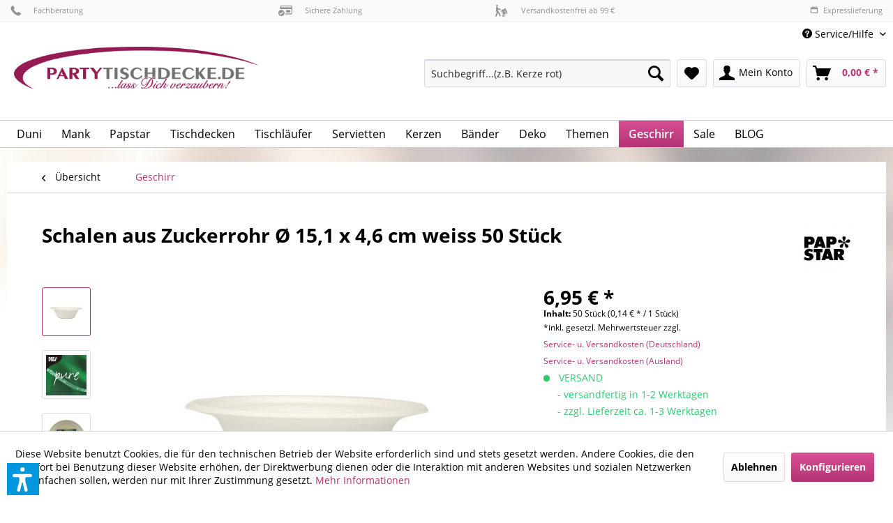

--- FILE ---
content_type: text/html; charset=UTF-8
request_url: https://partytischdecke.de/Geschirr/173552/Schalen-aus-Zuckerrohr-OE-15-1-x-4-6-cm-weiss-50-Stueck
body_size: 30558
content:
<!DOCTYPE html> <html class="no-js" lang="de" itemscope="itemscope" itemtype="https://schema.org/WebPage"> <head> <meta charset="utf-8"><script>window.dataLayer = window.dataLayer || [];</script><script>window.dataLayer.push({
    "ecommerce": {
        "detail": {
            "actionField": {
                "list": "Geschirr"
            },
            "products": [
                {
                    "name": "Schalen aus Zuckerrohr \u00d8 15,1 x 4,6 cm weiss 50 St\u00fcck",
                    "id": "PST81331",
                    "price": "6.95",
                    "brand": "Papstar",
                    "category": "Geschirr",
                    "variant": ""
                }
            ]
        },
        "currencyCode": "EUR"
    },
    "google_tag_params": {
        "ecomm_pagetype": "product",
        "ecomm_prodid": "PST81331",
        "ecomm_totalvalue": "6.95"
    }
});</script> <script>
var googleTag = function(w,d,s,l,i){w[l]=w[l]||[];w[l].push({'gtm.start':new Date().getTime(),event:'gtm.js'});var f=d.getElementsByTagName(s)[0],j=d.createElement(s),dl=l!='dataLayer'?'&l='+l:'';j.async=true;j.src='https://www.googletagmanager.com/gtm.js?id='+i+dl+'';f.parentNode.insertBefore(j,f);};
</script> <meta name="author" content="" /> <meta name="robots" content="index,follow" /> <meta name="revisit-after" content="15 days" /> <meta name="keywords" content="Einmal Schalen 380 ml, Bio Einmal Schalen 380 ml, Einweg Schalen 380 ml, Einmal Schalen 380 ml Stuttgart, Einmal Schalen 380 ml guenstig, Einmal Schalen 380 ml billig" /> <meta name="description" content="Hochwertige Schalen | pure | 380 ml Ø 15,1 x 4,6 cm weiss 50 Stück aus unserem Fachhandelszentrum mit TOP Beratung über Telefon oder Live-Chat" /> <meta property="og:type" content="product" /> <meta property="og:site_name" content="Partytischdecke.de" /> <meta property="og:url" content="https://partytischdecke.de/Geschirr/173552/Schalen-aus-Zuckerrohr-OE-15-1-x-4-6-cm-weiss-50-Stueck" /> <meta property="og:title" content="Schalen aus Zuckerrohr Ø 15,1 x 4,6 cm weiss 50 Stück" /> <meta property="og:description" content="Hersteller: Papstar | Format: Ø 15,1 cm x Höhe 4,6 cm, Inhalt: 380 ml |&amp;nbsp;VE: 50 Stück Sehr stabile Schalen aus Zuckerrohr! Weitere…" /> <meta property="og:image" content="https://partytischdecke.de/media/image/13/78/03/Baudy_Papstar_Schalen-Zuckerrohr-pure-weiss-81331_b_1.jpg" /> <meta property="product:brand" content="Papstar" /> <meta property="product:price" content="6,95" /> <meta property="product:product_link" content="https://partytischdecke.de/Geschirr/173552/Schalen-aus-Zuckerrohr-OE-15-1-x-4-6-cm-weiss-50-Stueck" /> <meta name="twitter:card" content="product" /> <meta name="twitter:site" content="Partytischdecke.de" /> <meta name="twitter:title" content="Schalen aus Zuckerrohr Ø 15,1 x 4,6 cm weiss 50 Stück" /> <meta name="twitter:description" content="Hersteller: Papstar | Format: Ø 15,1 cm x Höhe 4,6 cm, Inhalt: 380 ml |&amp;nbsp;VE: 50 Stück Sehr stabile Schalen aus Zuckerrohr! Weitere…" /> <meta name="twitter:image" content="https://partytischdecke.de/media/image/13/78/03/Baudy_Papstar_Schalen-Zuckerrohr-pure-weiss-81331_b_1.jpg" /> <meta itemprop="copyrightHolder" content="Partytischdecke.de" /> <meta itemprop="copyrightYear" content="2014" /> <meta itemprop="isFamilyFriendly" content="True" /> <meta itemprop="image" content="https://partytischdecke.de/media/image/f5/f9/a6/Partytischdecke-Logo-500-flat.png" /> <meta name="viewport" content="width=device-width, initial-scale=1.0"> <meta name="mobile-web-app-capable" content="yes"> <meta name="apple-mobile-web-app-title" content="Partytischdecke.de"> <meta name="apple-mobile-web-app-capable" content="yes"> <meta name="apple-mobile-web-app-status-bar-style" content="default"> <link rel="apple-touch-icon-precomposed" href="https://partytischdecke.de/media/image/95/39/74/apple-icon-180x180.png"> <link rel="shortcut icon" href="https://partytischdecke.de/media/image/93/6c/74/favicon-96x96.png"> <meta name="msapplication-navbutton-color" content="#b53375" /> <meta name="application-name" content="Partytischdecke.de" /> <meta name="msapplication-starturl" content="https://partytischdecke.de/" /> <meta name="msapplication-window" content="width=1024;height=768" /> <meta name="msapplication-TileImage" content="https://partytischdecke.de/media/image/e1/97/b8/ms-icon-150x150.png"> <meta name="msapplication-TileColor" content="#b53375"> <meta name="theme-color" content="#b53375" /> <link rel="canonical" href="https://partytischdecke.de/Geschirr/173552/Schalen-aus-Zuckerrohr-OE-15-1-x-4-6-cm-weiss-50-Stueck" /> <title itemprop="name">Schalen | pure | 380 ml Ø 15,1 x 4,6 cm weiss 50 Stück in Premium Qualität von Papstar - jetzt kaufen! | Partytischdecke.de</title> <link href="/web/cache/1764667516_45c0a54742a86d1aa60bc3e9652312c3.css" media="all" rel="stylesheet" type="text/css" /> <link href="https://partytischdecke.de/./themes/Frontend/PartytischdeckeDE/frontend/_includes/stcbicons.css" media="all" rel="stylesheet" type="text/css" /> <link href="https://partytischdecke.de/./themes/Frontend/PartytischdeckeDE/frontend/_includes/custom.css" media="all" rel="stylesheet" type="text/css" /> <script>var dv_accessibility_options = {"language":"de","standardToolPosition":6,"filters":{"height":"","displayBlock":".cart--amount,.cart--display,.cart--quantity","lineHeight":".account--display,.filter-panel--title,.navigation--signin-btn,.cart--amount,.cookie-permission--decline-button,.cookie-permission--configure-button,.cart--display","wrapInput":".main-search--form"},"enabledModules":{"keyboardNav":"1","contrast":"1","highlightLinks":"1","biggerText":"1","textSpacing":"1","legibleFonts":"1","bigCursor":"1","readingGuide":"1","tooltips":"1","pauseAnimations":"1"},"enableResetButton":"1","enablePageStructureButton":"1","enablePositionButton":"1","moduleKeyboardNav":{"frameColor":"#ff0000"},"moduleContrast":{"useInverseColors":"1","useDarkContrast":"1","useLightContrast":"1","useDesaturate":"1"},"moduleHighlightLinks":{"color":"#ffff00","background":"#00d1113a","highlightColor":"#000000"},"moduleBiggerText":{"factor":"5"},"moduleTextSpacing":{"factor":"2"},"moduleLegibleFonts":["dvaccess-legible-fonts","dvaccess-legible-fonts-1"],"moduleBigCursor":{"imageURL":"[data-uri]"},"moduleReadingGuide":{"color":"#ff0000","background":"#000000","readingGuideColor":"#ff0000"},"snippets":{"copyright":"powered by <a href=https://designverign.de target=_blank rel=noopener title=designverign>designverign</a>","app.toggle.label":"Accessibility Tool ausklappen","menu.title":"Barrierefrei Hilfswerkzeuge","menu.button.move":"Icon verschieben","menu.button.page-structure":"Seiten-Struktur","menu.button.reset":"Zur\u00fccksetzen","menu.header.headers":"\u00dcberschriften","menu.header.landmarks":"Landmarks","menu.header.links":"Links","menu.position.left-top":"links oben","menu.position.left-center":"links zentriert","menu.position.left-bottom":"links unten","menu.position.right-top":"rechts oben","menu.position.right-center":"rechts mitte","menu.position.right-bottom":"rechts unten","menu.position.center-top":"mitte oben","menu.position.center-bottom":"mitte unten","module.button.bigger-text":"Gr\u00f6\u00dferer Text","module.button.bigger-text.0":"Gr\u00f6\u00dferer Text","module.button.bigger-text.1":"Gr\u00f6\u00dferer Text","module.button.bigger-text.2":"Gr\u00f6\u00dferer Text","module.button.bigger-text.3":"Gr\u00f6\u00dferer Text","module.button.cursor":"Mauszeiger","module.button.cursor.0":"Gro\u00dfer Mauszeiger","module.button.contrast":"Kontrast +","module.button.contrast.0":"Invertierte Farben","module.button.contrast.1":"Dunkler Kontrast","module.button.contrast.2":"Heller Kontrast","module.button.contrast.3":"Schwarz-Wei\u00df","module.button.highlight-links":"Links hervorheben","module.button.keyboard-nav":"Navigation per Tab-Taste","module.button.legible-fonts":"Schriftart","module.button.legible-fonts.0":"Lesbare Schriftart","module.button.legible-fonts.1":"Legasthenie freundlich","module.button.pause-animations":"Animationen pausieren","module.button.pause-animations.0":"Animationen abspielen","module.button.reading-guide":"Lese-F\u00fchrung","module.button.text-spacing":"Zeichen-Abstand","module.button.text-spacing.0":"Kleiner Abstand","module.button.text-spacing.1":"Moderater Abstand","module.button.text-spacing.2":"Gro\u00dfer Abstand","module.button.tooltips":"Zus\u00e4tzliche Beschreibung"}};</script> <link href="/custom/plugins/VerignDvAccessibility/Resources/public/css/dvaccess.min.css" media="all" rel="stylesheet" type="text/css" /> <link href="/custom/plugins/VerignDvAccessibility/Resources/public/css/shopwareaccess.css" media="all" rel="stylesheet" type="text/css" /> </head> <body class="is--ctl-detail is--act-index" ><!-- WbmTagManager (noscript) -->
<noscript><iframe src="https://www.googletagmanager.com/ns.html?id=GTM-WV72VPZ"
            height="0" width="0" style="display:none;visibility:hidden"></iframe></noscript>
<!-- End WbmTagManager (noscript) --> <div data-paypalUnifiedMetaDataContainer="true" data-paypalUnifiedRestoreOrderNumberUrl="https://partytischdecke.de/widgets/PaypalUnifiedOrderNumber/restoreOrderNumber" class="is--hidden"> </div> <div class="page-wrap"> <noscript class="noscript-main"> <div class="alert is--warning"> <div class="alert--icon"> <i class="icon--element icon--warning"></i> </div> <div class="alert--content"> Um Partytischdecke.de in vollem Umfang nutzen zu k&ouml;nnen, empfehlen wir Ihnen Javascript in Ihrem Browser zu aktiveren. </div> </div> </noscript> <header class="header-main"> <div class="comersio--conersion-header"> <div class="conversion--header-wrapper textaligned"> <div> <a href=""><i class="stctico stctico-Support8" style="font-size:20px"></i> Fachberatung</a> </div> <div> <a href=""><i class="stctico stctico-Pay7" style="font-size:20px"></i> Sichere Zahlung</a> </div> <div> <a href=""><i class="stctico stctico-Delivery1" style="font-size:20px"></i> Versandkostenfrei ab 99 € </a> </div> <div> <a href=""><i class="icon--calendar"></i> Expresslieferung</a> </div> </div> </div> <div class="top-bar"> <div class="container block-group"> <nav class="top-bar--navigation block" role="menubar"> 
    



    
 <div class="navigation--entry entry--compare is--hidden" role="menuitem" aria-haspopup="true" data-drop-down-menu="true">     
 </div> <div class="navigation--entry entry--service has--drop-down" role="menuitem" aria-haspopup="true" data-drop-down-menu="true"> <i class="icon--service"></i> Service/Hilfe <ul class="service--list is--rounded" role="menu"> <li class="service--entry" role="menuitem"> <a class="service--link" href="https://partytischdecke.de/Allgemeine-Geschaeftsbedingungen" title="Allgemeine Geschäftsbedingungen" > Allgemeine Geschäftsbedingungen </a> </li> <li class="service--entry" role="menuitem"> <a class="service--link" href="https://partytischdecke.de/registerFC/index/sValidation/H" title="Händler-Login" > Händler-Login </a> </li> <li class="service--entry" role="menuitem"> <a class="service--link" href="https://partytischdecke.de/Impressum" title="Impressum" > Impressum </a> </li> <li class="service--entry" role="menuitem"> <a class="service--link" href="https://partytischdecke.de/Kontakt" title="Kontakt" > Kontakt </a> </li> <li class="service--entry" role="menuitem"> <a class="service--link" href="https://partytischdecke.de/Lieferinfo-Ausland" title="Lieferinfo Ausland" > Lieferinfo Ausland </a> </li> <li class="service--entry" role="menuitem"> <a class="service--link" href="https://partytischdecke.de/Lieferinfo-DE" title="Lieferinfo DE" > Lieferinfo DE </a> </li> <li class="service--entry" role="menuitem"> <a class="service--link" href="https://partytischdecke.de/Musterversand" title="Musterversand" > Musterversand </a> </li> <li class="service--entry" role="menuitem"> <a class="service--link" href="https://partytischdecke.de/UEber-Partytischdecke.de" title="Über Partytischdecke.de" > Über Partytischdecke.de </a> </li> <li class="service--entry" role="menuitem"> <a class="service--link" href="https://partytischdecke.de/Widerrufsbelehrung" title="Widerrufsbelehrung" > Widerrufsbelehrung </a> </li> <li class="service--entry" role="menuitem"> <a class="service--link" href="https://partytischdecke.de/Hilfe/Support" title="Hilfe / Support" > Hilfe / Support </a> </li> <li class="service--entry" role="menuitem"> <a class="service--link" href="https://partytischdecke.de/Zahlungsarten" title="Zahlungsarten" > Zahlungsarten </a> </li> <li class="service--entry" role="menuitem"> <a class="service--link" href="https://partytischdecke.de/Datenschutz" title="Datenschutz" > Datenschutz </a> </li> </ul> </div> </nav> </div> </div> <div class="container header--navigation"> <div class="logo-main block-group" role="banner"> <div class="logo--shop block"> <a class="logo--link" href="https://partytischdecke.de/" title="Partytischdecke.de - zur Startseite wechseln"> <picture> <source srcset="https://partytischdecke.de/media/image/f5/f9/a6/Partytischdecke-Logo-500-flat.png" media="(min-width: 78.75em)"> <source srcset="https://partytischdecke.de/media/image/f5/f9/a6/Partytischdecke-Logo-500-flat.png" media="(min-width: 64em)"> <source srcset="https://partytischdecke.de/media/image/f5/f9/a6/Partytischdecke-Logo-500-flat.png" media="(min-width: 48em)"> <img srcset="https://partytischdecke.de/media/image/f5/f9/a6/Partytischdecke-Logo-500-flat.png" alt="Partytischdecke.de - zur Startseite wechseln" /> </picture> </a> </div> </div> <nav class="shop--navigation block-group"> <ul class="navigation--list block-group" role="menubar"> <li class="navigation--entry entry--menu-left" role="menuitem"> <a class="entry--link entry--trigger btn is--icon-left" href="#offcanvas--left" data-offcanvas="true" data-offCanvasSelector=".sidebar-main" aria-label="Menü"> <i class="icon--menu"></i> Menü </a> </li> <li class="navigation--entry entry--search" role="menuitem" data-search="true" aria-haspopup="true" data-minLength="3"> <a class="btn entry--link entry--trigger" href="#show-hide--search" title="Suche anzeigen / schließen" aria-label="Suche anzeigen / schließen"> <i class="icon--search"></i> <span class="search--display">Suchen</span> </a> <form action="/search" method="get" class="main-search--form"> <input type="search" name="sSearch" aria-label="Suchbegriff...(z.B. Kerze rot)" class="main-search--field" autocomplete="off" autocapitalize="off" placeholder="Suchbegriff...(z.B. Kerze rot)" maxlength="30" /> <button type="submit" class="main-search--button" aria-label="Suchen"> <i class="icon--search"></i> <span class="main-search--text">Suchen</span> </button> <div class="form--ajax-loader">&nbsp;</div> </form> <div class="main-search--results"></div> </li>  <li class="navigation--entry entry--notepad" role="menuitem"> <a href="https://partytischdecke.de/note" title="Merkzettel" aria-label="Merkzettel" class="btn"> <i class="icon--heart"></i> </a> </li> <li class="navigation--entry entry--account" role="menuitem" data-offcanvas="true" data-offCanvasSelector=".account--dropdown-navigation"> <a href="https://partytischdecke.de/account" title="Mein Konto" aria-label="Mein Konto" class="btn is--icon-left entry--link account--link"> <i class="icon--account"></i> <span class="account--display"> Mein Konto </span> </a> </li> <li class="navigation--entry entry--cart" role="menuitem"> <a class="btn is--icon-left cart--link" href="https://partytischdecke.de/checkout/cart" title="Warenkorb" aria-label="Warenkorb"> <span class="cart--display"> Warenkorb </span> <span class="badge is--primary is--minimal cart--quantity is--hidden">0</span> <i class="icon--basket"></i> <span class="cart--amount"> 0,00&nbsp;&euro; * </span> </a> <div class="ajax-loader">&nbsp;</div> </li>  </ul> </nav> <div class="container--ajax-cart" data-collapse-cart="true" data-displayMode="offcanvas"></div> </div> </header> <nav class="navigation-main"> <div class="container" data-menu-scroller="true" data-listSelector=".navigation--list.container" data-viewPortSelector=".navigation--list-wrapper"> <div class="navigation--list-wrapper"> <ul class="navigation--list container" role="menubar" itemscope="itemscope" itemtype="http://schema.org/SiteNavigationElement"> <li class="navigation--entry" role="menuitem"><a class="navigation--link" href="https://partytischdecke.de/cat/index/sCategory/12" title="Duni" itemprop="url"><span itemprop="name">Duni</span></a></li><li class="navigation--entry" role="menuitem"><a class="navigation--link" href="https://partytischdecke.de/cat/index/sCategory/204" title="Mank" itemprop="url"><span itemprop="name">Mank</span></a></li><li class="navigation--entry" role="menuitem"><a class="navigation--link" href="https://partytischdecke.de/cat/index/sCategory/205" title="Papstar" itemprop="url"><span itemprop="name">Papstar</span></a></li><li class="navigation--entry" role="menuitem"><a class="navigation--link" href="https://partytischdecke.de/Tischdecken/" title="Tischdecken" itemprop="url"><span itemprop="name">Tischdecken</span></a></li><li class="navigation--entry" role="menuitem"><a class="navigation--link" href="https://partytischdecke.de/Tischlaeufer/" title="Tischläufer" itemprop="url"><span itemprop="name">Tischläufer</span></a></li><li class="navigation--entry" role="menuitem"><a class="navigation--link" href="https://partytischdecke.de/Servietten/" title="Servietten" itemprop="url"><span itemprop="name">Servietten</span></a></li><li class="navigation--entry" role="menuitem"><a class="navigation--link" href="https://partytischdecke.de/Kerzen/" title="Kerzen" itemprop="url"><span itemprop="name">Kerzen</span></a></li><li class="navigation--entry" role="menuitem"><a class="navigation--link" href="https://partytischdecke.de/Baender/" title="Bänder" itemprop="url"><span itemprop="name">Bänder</span></a></li><li class="navigation--entry" role="menuitem"><a class="navigation--link" href="https://partytischdecke.de/Deko/" title="Deko" itemprop="url"><span itemprop="name">Deko</span></a></li><li class="navigation--entry" role="menuitem"><a class="navigation--link" href="https://partytischdecke.de/Themen/" title="Themen" itemprop="url"><span itemprop="name">Themen</span></a></li><li class="navigation--entry is--active" role="menuitem"><a class="navigation--link is--active" href="https://partytischdecke.de/Geschirr/" title="Geschirr" itemprop="url"><span itemprop="name">Geschirr</span></a></li><li class="navigation--entry" role="menuitem"><a class="navigation--link" href="https://partytischdecke.de/Sale/" title="Sale" itemprop="url"><span itemprop="name">Sale</span></a></li><li class="navigation--entry" role="menuitem"><a class="navigation--link" href="https://partytischdecke.de/BLOG/" title="BLOG" itemprop="url"><span itemprop="name">BLOG</span></a></li> </ul> </div> <div class="gr-advanced-menu" data-advanced-menu="true"> <div class="menu--container"> <div class="button-container"> <a href="https://partytischdecke.de/cat/index/sCategory/12" class="button--category" title="Zur Kategorie "> <i class="icon--arrow-right"></i> Zur Kategorie Duni </a> <span class="button--close"> <i class="icon--cross"></i> </span> </div> <div class="content--wrapper has--content has--teaser advanced-menu-delay" data-hoverdelay="500"> <ul class="menu--list menu--level-0 " style="width: 75%;"> <li class="menu--list-item item--level-0 grafic--box--with-45" > <a href="https://partytischdecke.de/Duni/Duni-Tischdecken/" class="menu--list-item-link" title="Duni Tischdecken"> <div class="Navigation--sub-picture" style="background-image:url(https://partytischdecke.de/media/image/3e/88/4d/DuniTischdeckenRund56b9cfc746a6d.jpg); height: 70px "> </div> <div class="graad--name--box"> Duni Tischdecken </div> </a> </li> <li class="menu--list-item item--level-0 grafic--box--with-45" > <a href="https://partytischdecke.de/Duni/Duni-Servietten/" class="menu--list-item-link" title="Duni Servietten"> <div class="Navigation--sub-picture" style="background-image:url(https://partytischdecke.de/media/image/96/3b/6e/DuniServiette.jpg); height: 70px "> </div> <div class="graad--name--box"> Duni Servietten </div> </a> </li> <li class="menu--list-item item--level-0 grafic--box--with-45" > <a href="https://partytischdecke.de/Duni/Duni-Tischlaeufer/" class="menu--list-item-link" title="Duni Tischläufer"> <div class="Navigation--sub-picture" style="background-image:url(https://partytischdecke.de/media/image/87/ac/50/Baudy_Duni_Tischlaeufer.jpg); height: 70px "> </div> <div class="graad--name--box"> Duni Tischläufer </div> </a> </li> <li class="menu--list-item item--level-0 grafic--box--with-45" > <a href="https://partytischdecke.de/Duni/Duni-Skirtings/" class="menu--list-item-link" title="Duni Skirtings"> <div class="Navigation--sub-picture" style="background-image:url(https://partytischdecke.de/media/image/e7/11/22/Baudy_Duni_Skirtings566603311e426.jpg); height: 70px "> </div> <div class="graad--name--box"> Duni Skirtings </div> </a> </li> <li class="menu--list-item item--level-0 grafic--box--with-45" > <a href="https://partytischdecke.de/Duni/Duni-Tischsets/" class="menu--list-item-link" title="Duni Tischsets"> <div class="Navigation--sub-picture" style="background-image:url(https://partytischdecke.de/media/image/d9/22/ae/Baudy_Duni_Tischset.jpg); height: 70px "> </div> <div class="graad--name--box"> Duni Tischsets </div> </a> </li> <li class="menu--list-item item--level-0 grafic--box--with-45" > <a href="https://partytischdecke.de/Duni/Duni-Royal-Serie/" class="menu--list-item-link" title="Duni Royal Serie"> <div class="Navigation--sub-picture" style="background-image:url(https://partytischdecke.de/media/image/6b/6e/c5/Baudy_Duni_Royal_Black.jpg); height: 70px "> </div> <div class="graad--name--box"> Duni Royal Serie </div> </a> </li> <li class="menu--list-item item--level-0 grafic--box--with-45" > <a href="https://partytischdecke.de/Duni/Duni-Posea-Serie/" class="menu--list-item-link" title="Duni Posea Serie"> <div class="Navigation--sub-picture" style="background-image:url(https://partytischdecke.de/media/image/3c/8f/g0/Baudy_Duni_Serie_Posea_Kat.jpg); height: 70px "> </div> <div class="graad--name--box"> Duni Posea Serie </div> </a> </li> <li class="menu--list-item item--level-0 grafic--box--with-45" > <a href="https://partytischdecke.de/Duni/Duni-Fruehling/" class="menu--list-item-link" title="Duni Frühling"> <div class="Navigation--sub-picture" style="background-image:url(https://partytischdecke.de/media/image/31/67/88/Partytischdecke_Duni_Fru-hling.jpg); height: 70px "> </div> <div class="graad--name--box"> Duni Frühling </div> </a> </li> <li class="menu--list-item item--level-0 grafic--box--with-45" > <a href="https://partytischdecke.de/Duni/Duni-Weihnachten/" class="menu--list-item-link" title="Duni Weihnachten"> <div class="Navigation--sub-picture" style="background-image:url(https://partytischdecke.de/media/image/dd/46/aa/Baudy_Duni_Weihnachten5656d83e55c3c.jpg); height: 70px "> </div> <div class="graad--name--box"> Duni Weihnachten </div> </a> </li> <li class="menu--list-item item--level-0 grafic--box--with-45" > <a href="https://partytischdecke.de/Duni/Duni-Giovanni/" class="menu--list-item-link" title="Duni Giovanni"> <div class="Navigation--sub-picture" style="background-image:url(https://partytischdecke.de/media/image/g0/56/83/Baudy_Duni_Giovanni_Kat.jpg); height: 70px "> </div> <div class="graad--name--box"> Duni Giovanni </div> </a> </li> <li class="menu--list-item item--level-0 grafic--box--with-45" > <a href="https://partytischdecke.de/Duni/Duni-Bavaria/" class="menu--list-item-link" title="Duni Bavaria"> <div class="Navigation--sub-picture" style="background-image:url(https://partytischdecke.de/media/image/73/ac/8e/Baudy_Duni_Bayern.jpg); height: 70px "> </div> <div class="graad--name--box"> Duni Bavaria </div> </a> </li> <li class="menu--list-item item--level-0 grafic--box--with-45" > <a href="https://partytischdecke.de/Duni/Duni-Malina/" class="menu--list-item-link" title="Duni Malina"> <div class="Navigation--sub-picture" style="background-image:url(https://partytischdecke.de/media/image/8a/a6/a4/Baudy_Duni_Malina_Kat.jpg); height: 70px "> </div> <div class="graad--name--box"> Duni Malina </div> </a> </li> <li class="menu--list-item item--level-0 grafic--box--with-45" > <a href="https://partytischdecke.de/Duni/Duni-Kerzen-LED-usw./" class="menu--list-item-link" title="Duni Kerzen, LED, usw."> <div class="Navigation--sub-picture" style="background-image:url(https://partytischdecke.de/media/image/1b/dc/a5/Baudy_Duni_LED.jpg); height: 70px "> </div> <div class="graad--name--box"> Duni Kerzen, LED, usw. </div> </a> </li> <li class="menu--list-item item--level-0 grafic--box--with-45" > <a href="https://partytischdecke.de/Duni/Duni-Tassendecken/" class="menu--list-item-link" title="Duni Tassendecken"> <div class="Navigation--sub-picture" style="background-image:url(https://partytischdecke.de/media/image/af/99/de/Baudy_Duni_Coasters.jpg); height: 70px "> </div> <div class="graad--name--box"> Duni Tassendecken </div> </a> </li> </ul> <div class="menu--delimiter" style="right: 25%;"></div> <div class="menu--teaser" style="width: 25%;"> <a href="https://partytischdecke.de/cat/index/sCategory/12" title="Duni" class="teaser--image" style="background-image: url(https://partytischdecke.de/media/image/b8/bb/d0/Baudy_Hochzeit_Kategorie.jpg);"></a> <div class="teaser--headline">Duni Premium Qualität</div> <div class="teaser--text"> Tischdecken, Servietten, Verziehrungsstücke und vieles mehr: Wenn hervorragende Qualität im gehobenen Rahmen gefragt ist, sind Produkte von Duni weder in Variationsvielfalt noch in Auswahl nachlässig. Auf Partytischdecke.de finden Sie eine... <a class="teaser--text-link" href="https://partytischdecke.de/cat/index/sCategory/12" title="mehr erfahren"> mehr erfahren </a> </div> </div> </div> </div> <div class="menu--container"> <div class="button-container"> <a href="https://partytischdecke.de/cat/index/sCategory/204" class="button--category" title="Zur Kategorie "> <i class="icon--arrow-right"></i> Zur Kategorie Mank </a> <span class="button--close"> <i class="icon--cross"></i> </span> </div> <div class="content--wrapper has--content has--teaser advanced-menu-delay" data-hoverdelay="500"> <ul class="menu--list menu--level-0 " style="width: 75%;"> <li class="menu--list-item item--level-0 grafic--box--with-45" > <a href="https://partytischdecke.de/Mank/Mank-Servietten/" class="menu--list-item-link" title="Mank Servietten"> <div class="Navigation--sub-picture" style="background-image:url(https://partytischdecke.de/media/image/62/ca/ac/Baudy_Mank_Airlaid_Linclass_Servietten_kat.jpg); height: 70px "> </div> <div class="graad--name--box"> Mank Servietten </div> </a> </li> <li class="menu--list-item item--level-0 grafic--box--with-45" > <a href="https://partytischdecke.de/Mank/Mank-Tischlaeufer-Uni/" class="menu--list-item-link" title="Mank Tischläufer Uni"> <div class="Navigation--sub-picture" style="background-image:url(https://partytischdecke.de/media/image/6e/ec/5f/Baudy_Mank_Tischlaeufer.jpg); height: 70px "> </div> <div class="graad--name--box"> Mank Tischläufer Uni </div> </a> </li> <li class="menu--list-item item--level-0 grafic--box--with-45" > <a href="https://partytischdecke.de/Mank/Mank-Tischdecken/" class="menu--list-item-link" title="Mank Tischdecken"> <div class="Navigation--sub-picture" style="background-image:url(https://partytischdecke.de/media/image/e0/24/04/Baudy_Mank_Tischdecken.jpg); height: 70px "> </div> <div class="graad--name--box"> Mank Tischdecken </div> </a> </li> <li class="menu--list-item item--level-0 grafic--box--with-45" > <a href="https://partytischdecke.de/Mank/Mank-Tischlaeufer-Motiv/" class="menu--list-item-link" title="Mank Tischläufer Motiv"> <div class="Navigation--sub-picture" style="background-image:url(https://partytischdecke.de/media/image/f6/4d/8e/Baudy_Mank_Tischlaeufer_Motiv56657179574b7.jpg); height: 70px "> </div> <div class="graad--name--box"> Mank Tischläufer Motiv </div> </a> </li> <li class="menu--list-item item--level-0 grafic--box--with-45" > <a href="https://partytischdecke.de/Mank/Mank-Mitteldecken/" class="menu--list-item-link" title="Mank Mitteldecken"> <div class="Navigation--sub-picture" style="background-image:url(https://partytischdecke.de/media/image/a4/df/49/Baudy_Mank_Mitteldecken.jpg); height: 70px "> </div> <div class="graad--name--box"> Mank Mitteldecken </div> </a> </li> <li class="menu--list-item item--level-0 grafic--box--with-45" > <a href="https://partytischdecke.de/Mank/Mank-Tassendeckchen/" class="menu--list-item-link" title="Mank Tassendeckchen"> <div class="Navigation--sub-picture" style="background-image:url(https://partytischdecke.de/media/image/5d/58/f1/Baudy_Mank_Tassendeckchen_kat.jpg); height: 70px "> </div> <div class="graad--name--box"> Mank Tassendeckchen </div> </a> </li> <li class="menu--list-item item--level-0 grafic--box--with-45" > <a href="https://partytischdecke.de/Mank/Mank-Tischsets/" class="menu--list-item-link" title="Mank Tischsets"> <div class="graad--name--box"> Mank Tischsets </div> </a> </li> </ul> <div class="menu--delimiter" style="right: 25%;"></div> <div class="menu--teaser" style="width: 25%;"> <a href="https://partytischdecke.de/cat/index/sCategory/204" title="Mank" class="teaser--image" style="background-image: url(https://partytischdecke.de/media/image/5d/58/f1/Baudy_Mank_Tassendeckchen_kat.jpg);"></a> <div class="teaser--headline">Mank</div> </div> </div> </div> <div class="menu--container"> <div class="button-container"> <a href="https://partytischdecke.de/cat/index/sCategory/205" class="button--category" title="Zur Kategorie "> <i class="icon--arrow-right"></i> Zur Kategorie Papstar </a> <span class="button--close"> <i class="icon--cross"></i> </span> </div> <div class="content--wrapper has--content has--teaser advanced-menu-delay" data-hoverdelay="500"> <ul class="menu--list menu--level-0 " style="width: 75%;"> <li class="menu--list-item item--level-0 grafic--box--with-45" > <a href="https://partytischdecke.de/Papstar/Papstar-Tischdecken/" class="menu--list-item-link" title="Papstar Tischdecken"> <div class="Navigation--sub-picture" style="background-image:url(https://partytischdecke.de/media/image/1c/07/42/Baudy_Papstar_Tischdecken.jpg); height: 70px "> </div> <div class="graad--name--box"> Papstar Tischdecken </div> </a> </li> <li class="menu--list-item item--level-0 grafic--box--with-45" > <a href="https://partytischdecke.de/Papstar/Papstar-Servietten/" class="menu--list-item-link" title="Papstar Servietten"> <div class="Navigation--sub-picture" style="background-image:url(https://partytischdecke.de/media/image/68/8f/a7/Baudy_Papstar_Servietten.jpg); height: 70px "> </div> <div class="graad--name--box"> Papstar Servietten </div> </a> </li> <li class="menu--list-item item--level-0 grafic--box--with-45" > <a href="https://partytischdecke.de/Papstar/Papstar-Tischsets/" class="menu--list-item-link" title="Papstar Tischsets"> <div class="Navigation--sub-picture" style="background-image:url(https://partytischdecke.de/media/image/78/b3/3f/vlies-tischsets-soft-selection_1.jpg); height: 70px "> </div> <div class="graad--name--box"> Papstar Tischsets </div> </a> </li> </ul> <div class="menu--delimiter" style="right: 25%;"></div> <div class="menu--teaser" style="width: 25%;"> <div class="teaser--headline">Papstar</div> <div class="teaser--text"> Kostengünstige und individuelle Angebote stehen Ihnen auf Partytischdecke.de mit Papstar-Produkten zur Verfügung. Tischdecken, Servietten oder Läufer in unterschiedlichen Farben, Formen und aus verschiedenen Materialien werden Ihren... <a class="teaser--text-link" href="https://partytischdecke.de/cat/index/sCategory/205" title="mehr erfahren"> mehr erfahren </a> </div> </div> </div> </div> <div class="menu--container"> <div class="button-container"> <a href="https://partytischdecke.de/Tischdecken/" class="button--category" title="Zur Kategorie "> <i class="icon--arrow-right"></i> Zur Kategorie Tischdecken </a> <span class="button--close"> <i class="icon--cross"></i> </span> </div> <div class="content--wrapper has--content has--teaser advanced-menu-delay" data-hoverdelay="500"> <ul class="menu--list menu--level-0 " style="width: 75%;"> <li class="menu--list-item item--level-0 grafic--box--with-45" > <a href="https://partytischdecke.de/Tischdecken/Tischdecken-B1/" class="menu--list-item-link" title="Tischdecken B1"> <div class="Navigation--sub-picture" style="background-image:url(https://partytischdecke.de/media/image/50/bb/7e/Baudy_Schwer-Entflammbat_kat.jpg); height: 70px "> </div> <div class="graad--name--box"> Tischdecken B1 </div> </a> </li> <li class="menu--list-item item--level-0 grafic--box--with-45" > <a href="https://partytischdecke.de/Tischdecken/Biologische-Tischdecke/" class="menu--list-item-link" title="Biologische Tischdecke"> <div class="Navigation--sub-picture" style="background-image:url(https://partytischdecke.de/media/image/82/24/6d/Baudy_Papstar_Bio_Tischdecken.jpg); height: 70px "> </div> <div class="graad--name--box"> Biologische Tischdecke </div> </a> </li> <li class="menu--list-item item--level-0 grafic--box--with-45" > <a href="https://partytischdecke.de/Tischdecken/Festliche-Tischdecken/" class="menu--list-item-link" title="Festliche Tischdecken"> <div class="Navigation--sub-picture" style="background-image:url(https://partytischdecke.de/media/image/91/87/bf/Baudy_Festliche_Tischdecken.jpg); height: 70px "> </div> <div class="graad--name--box"> Festliche Tischdecken </div> </a> </li> <li class="menu--list-item item--level-0 grafic--box--with-45" > <a href="https://partytischdecke.de/Tischdecken/Papiertischdecken/" class="menu--list-item-link" title="Papiertischdecken"> <div class="Navigation--sub-picture" style="background-image:url(https://partytischdecke.de/media/image/4e/47/9a/Baudy_Papier_Tischdecken.jpg); height: 70px "> </div> <div class="graad--name--box"> Papiertischdecken </div> </a> </li> <li class="menu--list-item item--level-0 grafic--box--with-45" > <a href="https://partytischdecke.de/Tischdecken/Folientischdecken/" class="menu--list-item-link" title="Folientischdecken"> <div class="Navigation--sub-picture" style="background-image:url(https://partytischdecke.de/media/image/64/d8/6a/Baudy_Folien_Tischdecken.jpg); height: 70px "> </div> <div class="graad--name--box"> Folientischdecken </div> </a> </li> <li class="menu--list-item item--level-0 grafic--box--with-45" > <a href="https://partytischdecke.de/Tischdecken/Runde-Tischdecken/" class="menu--list-item-link" title="Runde Tischdecken"> <div class="Navigation--sub-picture" style="background-image:url(https://partytischdecke.de/media/image/13/a2/ab/Baudy_Runde_Tischdecken.jpg); height: 70px "> </div> <div class="graad--name--box"> Runde Tischdecken </div> </a> </li> <li class="menu--list-item item--level-0 grafic--box--with-45" > <a href="https://partytischdecke.de/Tischdecken/PP-Vliestischdecken/" class="menu--list-item-link" title="PP-Vliestischdecken"> <div class="Navigation--sub-picture" style="background-image:url(https://partytischdecke.de/media/image/c4/3d/42/Baudy_SoftSelection_Tischdecken.jpg); height: 70px "> </div> <div class="graad--name--box"> PP-Vliestischdecken </div> </a> </li> <li class="menu--list-item item--level-0 grafic--box--with-45" > <a href="https://partytischdecke.de/Tischdecken/Bavaria-Huettenzauber/" class="menu--list-item-link" title="Bavaria &amp; Hüttenzauber"> <div class="Navigation--sub-picture" style="background-image:url(https://partytischdecke.de/media/image/f7/c8/94/Baudy_Bavaria_Tischdecken.jpg); height: 70px "> </div> <div class="graad--name--box"> Bavaria & Hüttenzauber </div> </a> </li> <li class="menu--list-item item--level-0 grafic--box--with-45" > <a href="https://partytischdecke.de/Tischdecken/Abwaschbare-Tischdecken/" class="menu--list-item-link" title="Abwaschbare Tischdecken"> <div class="Navigation--sub-picture" style="background-image:url(https://partytischdecke.de/media/image/71/f6/61/Baudy_Abwaschbare_Tischdecken.jpg); height: 70px "> </div> <div class="graad--name--box"> Abwaschbare Tischdecken </div> </a> </li> <li class="menu--list-item item--level-0 grafic--box--with-45" > <a href="https://partytischdecke.de/Tischdecken/Skirtings/" class="menu--list-item-link" title="Skirtings"> <div class="Navigation--sub-picture" style="background-image:url(https://partytischdecke.de/media/image/e7/11/22/Baudy_Duni_Skirtings566603311e426.jpg); height: 70px "> </div> <div class="graad--name--box"> Skirtings </div> </a> </li> <li class="menu--list-item item--level-0 grafic--box--with-45" > <a href="https://partytischdecke.de/Tischdecken/Mitteldecken-Uni/" class="menu--list-item-link" title="Mitteldecken Uni"> <div class="Navigation--sub-picture" style="background-image:url(https://partytischdecke.de/media/image/e8/fb/b5/Baudy_Duni_Mitteldecke.jpg); height: 70px "> </div> <div class="graad--name--box"> Mitteldecken Uni </div> </a> </li> <li class="menu--list-item item--level-0 grafic--box--with-45" > <a href="https://partytischdecke.de/Tischdecken/Tischsets/" class="menu--list-item-link" title="Tischsets"> <div class="graad--name--box"> Tischsets </div> </a> </li> <li class="menu--list-item item--level-0 grafic--box--with-45" > <a href="https://partytischdecke.de/Tischdecken/Tischdecken-fuer-Biertische/" class="menu--list-item-link" title="Tischdecken für Biertische"> <div class="graad--name--box"> Tischdecken für Biertische </div> </a> </li> <li class="menu--list-item item--level-0 grafic--box--with-45" > <a href="https://partytischdecke.de/Tischdecken/Abwaschbare-Mitteldecken/" class="menu--list-item-link" title="Abwaschbare Mitteldecken"> <div class="graad--name--box"> Abwaschbare Mitteldecken </div> </a> </li> </ul> <div class="menu--delimiter" style="right: 25%;"></div> <div class="menu--teaser" style="width: 25%;"> <div class="teaser--headline">Tischdecken</div> <div class="teaser--text"> Die Suche nach der optimalen Tischdecke für den gegebenen Anlass scheint oftmals kein Ende nehmen zu wollen. Was darf es denn sein? Partytischdecke.de eröffnet Ihnen eine große facettenreiche Auswahl unter der Sie sicherlich auch Ihr... <a class="teaser--text-link" href="https://partytischdecke.de/Tischdecken/" title="mehr erfahren"> mehr erfahren </a> </div> </div> </div> </div> <div class="menu--container"> <div class="button-container"> <a href="https://partytischdecke.de/Tischlaeufer/" class="button--category" title="Zur Kategorie "> <i class="icon--arrow-right"></i> Zur Kategorie Tischläufer </a> <span class="button--close"> <i class="icon--cross"></i> </span> </div> <div class="content--wrapper has--content has--teaser advanced-menu-delay" data-hoverdelay="500"> <ul class="menu--list menu--level-0 " style="width: 75%;"> <li class="menu--list-item item--level-0 grafic--box--with-45" > <a href="https://partytischdecke.de/Tischlaeufer/Duni-Uni-Breite-40-cm/" class="menu--list-item-link" title="Duni Uni Breite 40 cm"> <div class="Navigation--sub-picture" style="background-image:url(https://partytischdecke.de/media/image/87/ac/50/Baudy_Duni_Tischlaeufer.jpg); height: 70px "> </div> <div class="graad--name--box"> Duni Uni Breite 40 cm </div> </a> </li> <li class="menu--list-item item--level-0 grafic--box--with-45" > <a href="https://partytischdecke.de/Tischlaeufer/Duni-Linnea-0-15-x-20-m/" class="menu--list-item-link" title="Duni Linnea 0,15 x 20 m"> <div class="Navigation--sub-picture" style="background-image:url(https://partytischdecke.de/media/image/1d/51/39/Baudy_Duni_Linnea_Kat.jpg); height: 70px "> </div> <div class="graad--name--box"> Duni Linnea 0,15 x 20 m </div> </a> </li> <li class="menu--list-item item--level-0 grafic--box--with-45" > <a href="https://partytischdecke.de/Tischlaeufer/Duni-Motiv-0-4-x-24-m/" class="menu--list-item-link" title="Duni Motiv 0,4 x 24 m"> <div class="Navigation--sub-picture" style="background-image:url(https://partytischdecke.de/media/image/13/52/e4/Baudy_Duni_Motivtischlufer.jpg); height: 70px "> </div> <div class="graad--name--box"> Duni Motiv 0,4 x 24 m </div> </a> </li> <li class="menu--list-item item--level-0 grafic--box--with-45" > <a href="https://partytischdecke.de/Tischlaeufer/Mank-Uni-0-4-x-24-m/" class="menu--list-item-link" title="Mank Uni 0,4 x 24 m"> <div class="Navigation--sub-picture" style="background-image:url(https://partytischdecke.de/media/image/6e/ec/5f/Baudy_Mank_Tischlaeufer.jpg); height: 70px "> </div> <div class="graad--name--box"> Mank Uni 0,4 x 24 m </div> </a> </li> <li class="menu--list-item item--level-0 grafic--box--with-45" > <a href="https://partytischdecke.de/Tischlaeufer/Mank-Uni-0-2-x-20-m/" class="menu--list-item-link" title="Mank Uni 0,2 x 20 m"> <div class="Navigation--sub-picture" style="background-image:url(https://partytischdecke.de/media/image/b3/45/eb/Baudy_Mank_Tischlaeufer5672ad88a4ff7.jpg); height: 70px "> </div> <div class="graad--name--box"> Mank Uni 0,2 x 20 m </div> </a> </li> <li class="menu--list-item item--level-0 grafic--box--with-45" > <a href="https://partytischdecke.de/Tischlaeufer/Mank-Motiv-0-4-x-24-m/" class="menu--list-item-link" title="Mank Motiv 0,4 x 24 m"> <div class="Navigation--sub-picture" style="background-image:url(https://partytischdecke.de/media/image/f6/4d/8e/Baudy_Mank_Tischlaeufer_Motiv56657179574b7.jpg); height: 70px "> </div> <div class="graad--name--box"> Mank Motiv 0,4 x 24 m </div> </a> </li> <li class="menu--list-item item--level-0 grafic--box--with-45" > <a href="https://partytischdecke.de/Tischlaeufer/PDT-Vichy-0-4-x-3-6-m/" class="menu--list-item-link" title="PDT Vichy 0,4 x 3,6 m"> <div class="Navigation--sub-picture" style="background-image:url(https://partytischdecke.de/media/image/07/8b/21/Baudy_PaperDesign_Tischlaeufer_Vichy.jpg); height: 70px "> </div> <div class="graad--name--box"> PDT Vichy 0,4 x 3,6 m </div> </a> </li> </ul> <div class="menu--delimiter" style="right: 25%;"></div> <div class="menu--teaser" style="width: 25%;"> <div class="teaser--headline">Tischläufer</div> <div class="teaser--text"> Marken, Größen, Muster: Partytischdecke.de erfüllt Ihre Wünsche unter Anderem, wenn sie sich um Tischläufer oder Tête-à-Tête drehen. In dieser Kategorie finden Sie eine zusammengestellte Auswahl unserer Tischläufer. Sanfte Berühungen und... <a class="teaser--text-link" href="https://partytischdecke.de/Tischlaeufer/" title="mehr erfahren"> mehr erfahren </a> </div> </div> </div> </div> <div class="menu--container"> <div class="button-container"> <a href="https://partytischdecke.de/Servietten/" class="button--category" title="Zur Kategorie "> <i class="icon--arrow-right"></i> Zur Kategorie Servietten </a> <span class="button--close"> <i class="icon--cross"></i> </span> </div> <div class="content--wrapper has--content has--teaser advanced-menu-delay" data-hoverdelay="500"> <ul class="menu--list menu--level-0 " style="width: 75%;"> <li class="menu--list-item item--level-0 grafic--box--with-45" > <a href="https://partytischdecke.de/Servietten/Festliche-Servietten/" class="menu--list-item-link" title="Festliche Servietten"> <div class="Navigation--sub-picture" style="background-image:url(https://partytischdecke.de/media/image/e3/b8/fa/Baudy_Festliche_Servietten.jpg); height: 70px "> </div> <div class="graad--name--box"> Festliche Servietten </div> </a> </li> <li class="menu--list-item item--level-0 grafic--box--with-45" > <a href="https://partytischdecke.de/Servietten/Motiv-Servietten/" class="menu--list-item-link" title="Motiv Servietten"> <div class="Navigation--sub-picture" style="background-image:url(https://partytischdecke.de/media/image/79/e3/c2/Baudy_Motive_Servietten.jpg); height: 70px "> </div> <div class="graad--name--box"> Motiv Servietten </div> </a> </li> <li class="menu--list-item item--level-0 grafic--box--with-45" > <a href="https://partytischdecke.de/Servietten/Zellstoff-Servietten/" class="menu--list-item-link" title="Zellstoff Servietten"> <div class="Navigation--sub-picture" style="background-image:url(https://partytischdecke.de/media/image/d7/e2/9e/Baudy_Zellstoff_Servietten.jpg); height: 70px "> </div> <div class="graad--name--box"> Zellstoff Servietten </div> </a> </li> <li class="menu--list-item item--level-0 grafic--box--with-45" > <a href="https://partytischdecke.de/Servietten/Serviettenringe/" class="menu--list-item-link" title="Serviettenringe"> <div class="Navigation--sub-picture" style="background-image:url(https://partytischdecke.de/media/image/76/81/a4/Baudy_Serviettenringe_Kat.jpg); height: 70px "> </div> <div class="graad--name--box"> Serviettenringe </div> </a> </li> <li class="menu--list-item item--level-0 grafic--box--with-45" > <a href="https://partytischdecke.de/Servietten/Praegeservietten/" class="menu--list-item-link" title="Prägeservietten"> <div class="graad--name--box"> Prägeservietten </div> </a> </li> <li class="menu--list-item item--level-0 grafic--box--with-45" > <a href="https://partytischdecke.de/Servietten/Taschentuecher/" class="menu--list-item-link" title="Taschentücher"> <div class="graad--name--box"> Taschentücher </div> </a> </li> </ul> <div class="menu--delimiter" style="right: 25%;"></div> <div class="menu--teaser" style="width: 25%;"> <div class="teaser--headline">Servietten</div> <div class="teaser--text"> Zwischen Tischdecken und Geschirr fallen Servietten mitunter als erstes ins Gewicht. Ob robuste und festliche Servietten, motivbedruckte Varianten oder Zellstoffprodukte: Jeder Serviette von Partytischdecke.de eröffnet eigene Vorzüge und... <a class="teaser--text-link" href="https://partytischdecke.de/Servietten/" title="mehr erfahren"> mehr erfahren </a> </div> </div> </div> </div> <div class="menu--container"> <div class="button-container"> <a href="https://partytischdecke.de/Kerzen/" class="button--category" title="Zur Kategorie "> <i class="icon--arrow-right"></i> Zur Kategorie Kerzen </a> <span class="button--close"> <i class="icon--cross"></i> </span> </div> <div class="content--wrapper has--content has--teaser advanced-menu-delay" data-hoverdelay="500"> <ul class="menu--list menu--level-0 " style="width: 75%;"> <li class="menu--list-item item--level-0 grafic--box--with-45" > <a href="https://partytischdecke.de/Kerzen/LED-Lampen/" class="menu--list-item-link" title="LED Lampen"> <div class="Navigation--sub-picture" style="background-image:url(https://partytischdecke.de/media/image/1b/dc/a5/Baudy_Duni_LED.jpg); height: 70px "> </div> <div class="graad--name--box"> LED Lampen </div> </a> </li> <li class="menu--list-item item--level-0 grafic--box--with-45" > <a href="https://partytischdecke.de/Kerzen/Rustik-Kerzen/" class="menu--list-item-link" title="Rustik Kerzen"> <div class="Navigation--sub-picture" style="background-image:url(https://partytischdecke.de/media/image/fd/98/0e/Baudy_Kerzen_Rustic56669d22857d8.jpg); height: 70px "> </div> <div class="graad--name--box"> Rustik Kerzen </div> </a> </li> <li class="menu--list-item item--level-0 grafic--box--with-45" > <a href="https://partytischdecke.de/Kerzen/Rustic-Wachswindlichter/" class="menu--list-item-link" title="Rustic Wachswindlichter"> <div class="Navigation--sub-picture" style="background-image:url(https://partytischdecke.de/media/image/a6/19/21/Baudy_Kerzen_Wachswindlicht56669f6dc5579.jpg); height: 70px "> </div> <div class="graad--name--box"> Rustic Wachswindlichter </div> </a> </li> <li class="menu--list-item item--level-0 grafic--box--with-45" > <a href="https://partytischdecke.de/Kerzen/Rosenkerzen/" class="menu--list-item-link" title="Rosenkerzen"> <div class="Navigation--sub-picture" style="background-image:url(https://partytischdecke.de/media/image/6e/f0/a2/Baudy_Ideas4Seasons_Rosenkerzen_Kat.jpg); height: 70px "> </div> <div class="graad--name--box"> Rosenkerzen </div> </a> </li> <li class="menu--list-item item--level-0 grafic--box--with-45" > <a href="https://partytischdecke.de/Kerzen/Stumpenkerzen/" class="menu--list-item-link" title="Stumpenkerzen"> <div class="Navigation--sub-picture" style="background-image:url(https://partytischdecke.de/media/image/5a/84/1b/Baudy_Kerzen_Stumpen56669e279192b.jpg); height: 70px "> </div> <div class="graad--name--box"> Stumpenkerzen </div> </a> </li> <li class="menu--list-item item--level-0 grafic--box--with-45" > <a href="https://partytischdecke.de/Kerzen/Spitzkerzen/" class="menu--list-item-link" title="Spitzkerzen "> <div class="Navigation--sub-picture" style="background-image:url(https://partytischdecke.de/media/image/92/6e/6c/Baudy_Kerzen_Spitzkerzen566699178dd14.jpg); height: 70px "> </div> <div class="graad--name--box"> Spitzkerzen </div> </a> </li> <li class="menu--list-item item--level-0 grafic--box--with-45" > <a href="https://partytischdecke.de/Kerzen/Stabkerzen/" class="menu--list-item-link" title="Stabkerzen"> <div class="Navigation--sub-picture" style="background-image:url(https://partytischdecke.de/media/image/f5/2b/fd/Baudy_Kerzen_Stabkerzen56669eaf77efa.jpg); height: 70px "> </div> <div class="graad--name--box"> Stabkerzen </div> </a> </li> <li class="menu--list-item item--level-0 grafic--box--with-45" > <a href="https://partytischdecke.de/Kerzen/Teelichte/" class="menu--list-item-link" title="Teelichte"> <div class="Navigation--sub-picture" style="background-image:url(https://partytischdecke.de/media/image/0a/1d/ae/Baudy_Teelichte.jpg); height: 70px "> </div> <div class="graad--name--box"> Teelichte </div> </a> </li> <li class="menu--list-item item--level-0 grafic--box--with-45" > <a href="https://partytischdecke.de/Kerzen/Zahlenkerzen/" class="menu--list-item-link" title="Zahlenkerzen"> <div class="Navigation--sub-picture" style="background-image:url(https://partytischdecke.de/media/image/9f/f7/e1/Baudy-_Kerzen_Zahlenkerzen5666c05a9de0e.jpg); height: 70px "> </div> <div class="graad--name--box"> Zahlenkerzen </div> </a> </li> <li class="menu--list-item item--level-0 grafic--box--with-45" > <a href="https://partytischdecke.de/Kerzen/Schwimmkerzen/" class="menu--list-item-link" title="Schwimmkerzen "> <div class="Navigation--sub-picture" style="background-image:url(https://partytischdecke.de/media/image/e5/ec/f1/Baudy_Kerzen_Schwimmkerzen.jpg); height: 70px "> </div> <div class="graad--name--box"> Schwimmkerzen </div> </a> </li> <li class="menu--list-item item--level-0 grafic--box--with-45" > <a href="https://partytischdecke.de/Kerzen/Glasgefaesse/" class="menu--list-item-link" title="Glasgefäße"> <div class="Navigation--sub-picture" style="background-image:url(https://partytischdecke.de/media/image/34/2a/4e/Baudy_Kugelglas_Serie_Kat.jpg); height: 70px "> </div> <div class="graad--name--box"> Glasgefäße </div> </a> </li> <li class="menu--list-item item--level-0 grafic--box--with-45" > <a href="https://partytischdecke.de/Kerzen/Zubehoer-fuer-Kerzen/" class="menu--list-item-link" title="Zubehör für Kerzen"> <div class="Navigation--sub-picture" style="background-image:url(https://partytischdecke.de/media/image/08/e0/10/Baudy_Kerzen_Kerzenzubehoer.png); height: 70px "> </div> <div class="graad--name--box"> Zubehör für Kerzen </div> </a> </li> <li class="menu--list-item item--level-0 grafic--box--with-45" > <a href="https://partytischdecke.de/Kerzen/Ostereierkerzen/" class="menu--list-item-link" title="Ostereierkerzen"> <div class="graad--name--box"> Ostereierkerzen </div> </a> </li> <li class="menu--list-item item--level-0 grafic--box--with-45" > <a href="https://partytischdecke.de/Kerzen/Glaeser-mit-Wachsfuellung/" class="menu--list-item-link" title="Gläser mit Wachsfüllung"> <div class="Navigation--sub-picture" style="background-image:url(https://partytischdecke.de/media/image/6e/f7/6b/Baudy_Papstar_Glas-mit-Wachsfuellung-90-mm-80-mm-Kat.jpg); height: 70px "> </div> <div class="graad--name--box"> Gläser mit Wachsfüllung </div> </a> </li> <li class="menu--list-item item--level-0 grafic--box--with-45" > <a href="https://partytischdecke.de/Kerzen/Kerzen-in-Silber-und-Gold/" class="menu--list-item-link" title="Kerzen in Silber und Gold"> <div class="Navigation--sub-picture" style="background-image:url(https://partytischdecke.de/media/image/7a/68/82/Baudy_Kerzen_Gold-Silber.jpg); height: 70px "> </div> <div class="graad--name--box"> Kerzen in Silber und Gold </div> </a> </li> <li class="menu--list-item item--level-0 grafic--box--with-45" > <a href="https://partytischdecke.de/Kerzen/Duftkerzen/" class="menu--list-item-link" title="Duftkerzen"> <div class="graad--name--box"> Duftkerzen </div> </a> </li> <li class="menu--list-item item--level-0 grafic--box--with-45" > <a href="https://partytischdecke.de/Kerzen/Kerzenverzierungen/" class="menu--list-item-link" title="Kerzenverzierungen"> <div class="graad--name--box"> Kerzenverzierungen </div> </a> </li> </ul> <div class="menu--delimiter" style="right: 25%;"></div> <div class="menu--teaser" style="width: 25%;"> <div class="teaser--headline">Kerzen</div> <div class="teaser--text"> Ein romantisches Dinner zu zweit? Kerzenlicht als gemütliche Alternative zu herkömmlichen Licht? Partytischdecke.de hält eine breitgefächerte Auswahl verschiedenster Kerzen für Sie bereit. Unseren Kerzen gelingt aufgrund von Farb- und... <a class="teaser--text-link" href="https://partytischdecke.de/Kerzen/" title="mehr erfahren"> mehr erfahren </a> </div> </div> </div> </div> <div class="menu--container"> <div class="button-container"> <a href="https://partytischdecke.de/Baender/" class="button--category" title="Zur Kategorie "> <i class="icon--arrow-right"></i> Zur Kategorie Bänder </a> <span class="button--close"> <i class="icon--cross"></i> </span> </div> <div class="content--wrapper has--content has--teaser advanced-menu-delay" data-hoverdelay="500"> <ul class="menu--list menu--level-0 " style="width: 75%;"> <li class="menu--list-item item--level-0 grafic--box--with-45" > <a href="https://partytischdecke.de/Baender/Deko-Perlenbaender/" class="menu--list-item-link" title="Deko Perlenbänder"> <div class="Navigation--sub-picture" style="background-image:url(https://partytischdecke.de/media/image/8c/63/1b/Baudy_Perlenschnurr.jpg); height: 70px "> </div> <div class="graad--name--box"> Deko Perlenbänder </div> </a> </li> <li class="menu--list-item item--level-0 grafic--box--with-45" > <a href="https://partytischdecke.de/Baender/Sizoweb-Rollen-a-5-m/" class="menu--list-item-link" title="Sizoweb Rollen à 5 m"> <div class="Navigation--sub-picture" style="background-image:url(https://partytischdecke.de/media/image/50/63/87/Baudy_Sizoweb_Kat_1.jpg); height: 70px "> </div> <div class="graad--name--box"> Sizoweb Rollen à 5 m </div> </a> </li> <li class="menu--list-item item--level-0 grafic--box--with-45" > <a href="https://partytischdecke.de/Baender/Sizoweb-Rollen-a-25-m/" class="menu--list-item-link" title="Sizoweb Rollen à 25 m"> <div class="Navigation--sub-picture" style="background-image:url(https://partytischdecke.de/media/image/50/63/87/Baudy_Sizoweb_Kat_1.jpg); height: 70px "> </div> <div class="graad--name--box"> Sizoweb Rollen à 25 m </div> </a> </li> <li class="menu--list-item item--level-0 grafic--box--with-45" > <a href="https://partytischdecke.de/Baender/Sizoweb-Wave-a-25-m/" class="menu--list-item-link" title="Sizoweb Wave à 25 m"> <div class="Navigation--sub-picture" style="background-image:url(https://partytischdecke.de/media/image/1f/36/a6/Baudy_Sizoweb_Wave_Kat_1.jpg); height: 70px "> </div> <div class="graad--name--box"> Sizoweb Wave à 25 m </div> </a> </li> <li class="menu--list-item item--level-0 grafic--box--with-45" > <a href="https://partytischdecke.de/Baender/Sizoflor-Rollen-a-25-m/" class="menu--list-item-link" title="Sizoflor Rollen à 25 m"> <div class="Navigation--sub-picture" style="background-image:url(https://partytischdecke.de/media/image/6a/c4/7e/Baudy_Sizoflor_Kat_1.jpg); height: 70px "> </div> <div class="graad--name--box"> Sizoflor Rollen à 25 m </div> </a> </li> <li class="menu--list-item item--level-0 grafic--box--with-45" > <a href="https://partytischdecke.de/Baender/Sizoflor-Wave-a-25-m/" class="menu--list-item-link" title="Sizoflor Wave à 25 m"> <div class="Navigation--sub-picture" style="background-image:url(https://partytischdecke.de/media/image/29/8f/37/Baudy_Sizoflor_Wave_Kat_1.jpg); height: 70px "> </div> <div class="graad--name--box"> Sizoflor Wave à 25 m </div> </a> </li> <li class="menu--list-item item--level-0 grafic--box--with-45" > <a href="https://partytischdecke.de/Baender/Sizotwist-Rollen-a-10-m/" class="menu--list-item-link" title="Sizotwist Rollen à 10 m"> <div class="Navigation--sub-picture" style="background-image:url(https://partytischdecke.de/media/image/d8/8c/8b/Baudy_Sizotwist_Kat_1.jpg); height: 70px "> </div> <div class="graad--name--box"> Sizotwist Rollen à 10 m </div> </a> </li> <li class="menu--list-item item--level-0 grafic--box--with-45" > <a href="https://partytischdecke.de/Baender/Jutebaender-2030-cm/" class="menu--list-item-link" title="Jutebänder 20/30 cm"> <div class="Navigation--sub-picture" style="background-image:url(https://partytischdecke.de/media/image/d4/ef/61/Baudy-_Juteband577122cb1578e.jpg); height: 70px "> </div> <div class="graad--name--box"> Jutebänder 20/30 cm </div> </a> </li> <li class="menu--list-item item--level-0 grafic--box--with-45" > <a href="https://partytischdecke.de/Baender/Jutebaender-15-cm/" class="menu--list-item-link" title="Jutebänder 15 cm"> <div class="Navigation--sub-picture" style="background-image:url(https://partytischdecke.de/media/image/87/45/b8/Baudy_Sizoband_kat.jpg); height: 70px "> </div> <div class="graad--name--box"> Jutebänder 15 cm </div> </a> </li> <li class="menu--list-item item--level-0 grafic--box--with-45" > <a href="https://partytischdecke.de/Baender/Jutebaender-5-cm/" class="menu--list-item-link" title="Jutebänder 5 cm"> <div class="Navigation--sub-picture" style="background-image:url(https://partytischdecke.de/media/image/a2/38/33/Baudy_Juteband_5cm_kat.jpg); height: 70px "> </div> <div class="graad--name--box"> Jutebänder 5 cm </div> </a> </li> <li class="menu--list-item item--level-0 grafic--box--with-45" > <a href="https://partytischdecke.de/Baender/Sizolace-Rollen-30-cm/" class="menu--list-item-link" title="Sizolace Rollen 30 cm"> <div class="Navigation--sub-picture" style="background-image:url(https://partytischdecke.de/media/image/bb/32/f7/Baudy-Sizolace_Kat.jpg); height: 70px "> </div> <div class="graad--name--box"> Sizolace Rollen 30 cm </div> </a> </li> <li class="menu--list-item item--level-0 grafic--box--with-45" > <a href="https://partytischdecke.de/Baender/Vintage-Baender/" class="menu--list-item-link" title="Vintage Bänder"> <div class="Navigation--sub-picture" style="background-image:url(https://partytischdecke.de/media/image/a1/da/7e/Baudy_Vintage_Baender_kat.jpg); height: 70px "> </div> <div class="graad--name--box"> Vintage Bänder </div> </a> </li> <li class="menu--list-item item--level-0 grafic--box--with-45" > <a href="https://partytischdecke.de/Baender/Netzband-28-cm/" class="menu--list-item-link" title="Netzband 28 cm"> <div class="Navigation--sub-picture" style="background-image:url(https://partytischdecke.de/media/image/23/de/4f/Baudy_Netzband_Kat.jpg); height: 70px "> </div> <div class="graad--name--box"> Netzband 28 cm </div> </a> </li> <li class="menu--list-item item--level-0 grafic--box--with-45" > <a href="https://partytischdecke.de/Baender/Spiderweb-28-cm/" class="menu--list-item-link" title="Spiderweb 28 cm"> <div class="Navigation--sub-picture" style="background-image:url(https://partytischdecke.de/media/image/1c/f7/5f/Baudy_Spyderweb_Kat.jpg); height: 70px "> </div> <div class="graad--name--box"> Spiderweb 28 cm </div> </a> </li> <li class="menu--list-item item--level-0 grafic--box--with-45" > <a href="https://partytischdecke.de/Baender/Taftband-Crushed-29-cm/" class="menu--list-item-link" title="Taftband Crushed 29 cm"> <div class="Navigation--sub-picture" style="background-image:url(https://partytischdecke.de/media/image/00/4b/7a/Baudy_Taftband_Kat.jpg); height: 70px "> </div> <div class="graad--name--box"> Taftband Crushed 29 cm </div> </a> </li> <li class="menu--list-item item--level-0 grafic--box--with-45" > <a href="https://partytischdecke.de/Baender/Organza-Chiffon/" class="menu--list-item-link" title="Organza / Chiffon"> <div class="Navigation--sub-picture" style="background-image:url(https://partytischdecke.de/media/image/c3/93/46/Baudy_Organza_Kat_1.jpg); height: 70px "> </div> <div class="graad--name--box"> Organza / Chiffon </div> </a> </li> <li class="menu--list-item item--level-0 grafic--box--with-45" > <a href="https://partytischdecke.de/Baender/Satin-Baender/" class="menu--list-item-link" title="Satin Bänder"> <div class="Navigation--sub-picture" style="background-image:url(https://partytischdecke.de/media/image/0b/6e/62/Baudy_Satin_Kat_156fd823754e41.jpg); height: 70px "> </div> <div class="graad--name--box"> Satin Bänder </div> </a> </li> <li class="menu--list-item item--level-0 grafic--box--with-45" > <a href="https://partytischdecke.de/Baender/Dekoband-Spitzenborduere/" class="menu--list-item-link" title="Dekoband Spitzenbordüre"> <div class="Navigation--sub-picture" style="background-image:url(https://partytischdecke.de/media/image/aa/79/04/Partytischdecke_de_Spitzenband.jpg); height: 70px "> </div> <div class="graad--name--box"> Dekoband Spitzenbordüre </div> </a> </li> <li class="menu--list-item item--level-0 grafic--box--with-45" > <a href="https://partytischdecke.de/Baender/Luxury-Tischband/" class="menu--list-item-link" title="Luxury-Tischband"> <div class="Navigation--sub-picture" style="background-image:url(https://partytischdecke.de/media/image/11/b2/86/Baudy_Baender_Luxuryband.jpg); height: 70px "> </div> <div class="graad--name--box"> Luxury-Tischband </div> </a> </li> <li class="menu--list-item item--level-0 grafic--box--with-45" > <a href="https://partytischdecke.de/Baender/Crash-Tischband/" class="menu--list-item-link" title="Crash-Tischband"> <div class="Navigation--sub-picture" style="background-image:url(https://partytischdecke.de/media/image/ff/cd/8a/Baudy_Baender_Crashband.jpg); height: 70px "> </div> <div class="graad--name--box"> Crash-Tischband </div> </a> </li> <li class="menu--list-item item--level-0 grafic--box--with-45" > <a href="https://partytischdecke.de/Baender/Schoene-Baender/" class="menu--list-item-link" title="Schöne Bänder"> <div class="Navigation--sub-picture" style="background-image:url(https://partytischdecke.de/media/image/a1/1a/c6/Baudy_Scho-ne_Baender_Kat_1.jpg); height: 70px "> </div> <div class="graad--name--box"> Schöne Bänder </div> </a> </li> <li class="menu--list-item item--level-0 grafic--box--with-45" > <a href="https://partytischdecke.de/Baender/Bastschnur/" class="menu--list-item-link" title="Bastschnur"> <div class="graad--name--box"> Bastschnur </div> </a> </li> <li class="menu--list-item item--level-0 grafic--box--with-45" > <a href="https://partytischdecke.de/Baender/Deko-Schleifen/" class="menu--list-item-link" title="Deko Schleifen"> <div class="graad--name--box"> Deko Schleifen </div> </a> </li> </ul> <div class="menu--delimiter" style="right: 25%;"></div> <div class="menu--teaser" style="width: 25%;"> <div class="teaser--headline">Bänder</div> <div class="teaser--text"> Vom ausgedünnten Kunstfaserband bis hin zur motivbedruckten Papiervariante sind auf Partytischdecke.de viele Tischbänder zu finden. Kombiniert mit farblich abgestimmten Servietten, Tischdecken oder Dekorationselementen hinterlassen Tischbänder... <a class="teaser--text-link" href="https://partytischdecke.de/Baender/" title="mehr erfahren"> mehr erfahren </a> </div> </div> </div> </div> <div class="menu--container"> <div class="button-container"> <a href="https://partytischdecke.de/Deko/" class="button--category" title="Zur Kategorie "> <i class="icon--arrow-right"></i> Zur Kategorie Deko </a> <span class="button--close"> <i class="icon--cross"></i> </span> </div> <div class="content--wrapper has--content has--teaser advanced-menu-delay" data-hoverdelay="500"> <ul class="menu--list menu--level-0 " style="width: 75%;"> <li class="menu--list-item item--level-0 grafic--box--with-45" > <a href="https://partytischdecke.de/Deko/Crystal-Deko-Raindrops/" class="menu--list-item-link" title="Crystal Deko Raindrops"> <div class="Navigation--sub-picture" style="background-image:url(https://partytischdecke.de/media/image/48/85/e4/Baudy_Raindrops_Kat_s.jpg); height: 70px "> </div> <div class="graad--name--box"> Crystal Deko Raindrops </div> </a> </li> <li class="menu--list-item item--level-0 grafic--box--with-45" > <a href="https://partytischdecke.de/Deko/Perlkies-1-2-1-8-mm/" class="menu--list-item-link" title="Perlkies 1,2 - 1,8 mm"> <div class="Navigation--sub-picture" style="background-image:url(https://partytischdecke.de/media/image/2b/8d/3a/Baudy_Deko_Perlkies.png); height: 70px "> </div> <div class="graad--name--box"> Perlkies 1,2 - 1,8 mm </div> </a> </li> <li class="menu--list-item item--level-0 grafic--box--with-45" > <a href="https://partytischdecke.de/Deko/Granulat-2-0-3-0-mm/" class="menu--list-item-link" title="Granulat 2,0 - 3,0 mm"> <div class="Navigation--sub-picture" style="background-image:url(https://partytischdecke.de/media/image/c5/c8/d3/Baudy_Eurosand_Farbgranulat.jpg); height: 70px "> </div> <div class="graad--name--box"> Granulat 2,0 - 3,0 mm </div> </a> </li> <li class="menu--list-item item--level-0 grafic--box--with-45" > <a href="https://partytischdecke.de/Deko/Diamanten-u.-Brillanten/" class="menu--list-item-link" title="Diamanten u. Brillanten"> <div class="Navigation--sub-picture" style="background-image:url(https://partytischdecke.de/media/image/3b/a3/86/Baudy_Brillanten_Diamanten.jpg); height: 70px "> </div> <div class="graad--name--box"> Diamanten u. Brillanten </div> </a> </li> <li class="menu--list-item item--level-0 grafic--box--with-45" > <a href="https://partytischdecke.de/Deko/Drahtbaelle-Herzen/" class="menu--list-item-link" title="Drahtbälle &amp; -Herzen"> <div class="Navigation--sub-picture" style="background-image:url(https://partytischdecke.de/media/image/41/f8/9c/Baudy_Deko_Drahtbaelle.png); height: 70px "> </div> <div class="graad--name--box"> Drahtbälle & -Herzen </div> </a> </li> <li class="menu--list-item item--level-0 grafic--box--with-45" > <a href="https://partytischdecke.de/Deko/Perlen-Perlenbaender/" class="menu--list-item-link" title="Perlen &amp; Perlenbänder"> <div class="graad--name--box"> Perlen & Perlenbänder </div> </a> </li> <li class="menu--list-item item--level-0 grafic--box--with-45" > <a href="https://partytischdecke.de/Deko/Luftballons/" class="menu--list-item-link" title="Luftballons"> <div class="Navigation--sub-picture" style="background-image:url(https://partytischdecke.de/media/image/a0/94/f0/Baudy_Deko_Ballons.png); height: 70px "> </div> <div class="graad--name--box"> Luftballons </div> </a> </li> <li class="menu--list-item item--level-0 grafic--box--with-45" > <a href="https://partytischdecke.de/Deko/Streuschmuck/" class="menu--list-item-link" title="Streuschmuck"> <div class="Navigation--sub-picture" style="background-image:url(https://partytischdecke.de/media/image/18/ba/a4/Baudy_Deko_Streuschmuck.png); height: 70px "> </div> <div class="graad--name--box"> Streuschmuck </div> </a> </li> <li class="menu--list-item item--level-0 grafic--box--with-45" > <a href="https://partytischdecke.de/Deko/Deko-Stecknadeln/" class="menu--list-item-link" title="Deko-Stecknadeln"> <div class="Navigation--sub-picture" style="background-image:url(https://partytischdecke.de/media/image/26/f7/e6/Baudy_Deko_Stecknadeln_Kat.jpg); height: 70px "> </div> <div class="graad--name--box"> Deko-Stecknadeln </div> </a> </li> <li class="menu--list-item item--level-0 grafic--box--with-45" > <a href="https://partytischdecke.de/Deko/Klammern/" class="menu--list-item-link" title="Klammern"> <div class="Navigation--sub-picture" style="background-image:url(https://partytischdecke.de/media/image/3d/b3/c7/Baudy_klammern_Kat_2.jpg); height: 70px "> </div> <div class="graad--name--box"> Klammern </div> </a> </li> <li class="menu--list-item item--level-0 grafic--box--with-45" > <a href="https://partytischdecke.de/Deko/Streuschmuck-Konfessionen/" class="menu--list-item-link" title="Streuschmuck Konfessionen"> <div class="Navigation--sub-picture" style="background-image:url(https://partytischdecke.de/media/image/11/dc/ab/Baudy_Streuschmuck_Religion-Kat_I.jpg); height: 70px "> </div> <div class="graad--name--box"> Streuschmuck Konfessionen </div> </a> </li> <li class="menu--list-item item--level-0 grafic--box--with-45" > <a href="https://partytischdecke.de/Deko/Organza-Beutel/" class="menu--list-item-link" title="Organza Beutel"> <div class="graad--name--box"> Organza Beutel </div> </a> </li> <li class="menu--list-item item--level-0 grafic--box--with-45" > <a href="https://partytischdecke.de/Deko/Stickerboegen/" class="menu--list-item-link" title="Stickerbögen"> <div class="Navigation--sub-picture" style="background-image:url(https://partytischdecke.de/media/image/9a/d7/e2/Baudy_Partytischdecke-de_Stickerbogen.jpg); height: 70px "> </div> <div class="graad--name--box"> Stickerbögen </div> </a> </li> <li class="menu--list-item item--level-0 grafic--box--with-45" > <a href="https://partytischdecke.de/Deko/EislaterneSektkuehler/" class="menu--list-item-link" title="Eislaterne/Sektkühler"> <div class="Navigation--sub-picture" style="background-image:url(https://partytischdecke.de/media/image/28/df/b5/Baudy_Eislaternen_Kat.jpg); height: 70px "> </div> <div class="graad--name--box"> Eislaterne/Sektkühler </div> </a> </li> <li class="menu--list-item item--level-0 grafic--box--with-45" > <a href="https://partytischdecke.de/Deko/Spiegel-u.-Glasgranulat/" class="menu--list-item-link" title="Spiegel- u. Glasgranulat"> <div class="Navigation--sub-picture" style="background-image:url(https://partytischdecke.de/media/image/cc/90/87/Baudy_Eurosand_Glasnuggest.jpg); height: 70px "> </div> <div class="graad--name--box"> Spiegel- u. Glasgranulat </div> </a> </li> <li class="menu--list-item item--level-0 grafic--box--with-45" > <a href="https://partytischdecke.de/Deko/Deko-Metallkugeln/" class="menu--list-item-link" title="Deko-Metallkugeln"> <div class="Navigation--sub-picture" style="background-image:url(https://partytischdecke.de/media/image/29/5b/fe/Baudy_Eurosand_Marakesch_Dekokugeln.jpg); height: 70px "> </div> <div class="graad--name--box"> Deko-Metallkugeln </div> </a> </li> <li class="menu--list-item item--level-0 grafic--box--with-45" > <a href="https://partytischdecke.de/Deko/GlasNuggets-Noble-Collection/" class="menu--list-item-link" title="GlasNuggets Noble Collection"> <div class="Navigation--sub-picture" style="background-image:url(https://partytischdecke.de/media/image/20/13/24/Baudy_Eurosand_Glasnuggets.jpg); height: 70px "> </div> <div class="graad--name--box"> GlasNuggets Noble Collection </div> </a> </li> <li class="menu--list-item item--level-0 grafic--box--with-45" > <a href="https://partytischdecke.de/Deko/Serviettenringe/" class="menu--list-item-link" title="Serviettenringe"> <div class="Navigation--sub-picture" style="background-image:url(https://partytischdecke.de/media/image/dc/9a/2e/Baudy_Servietten_Ringe_Kat.jpg); height: 70px "> </div> <div class="graad--name--box"> Serviettenringe </div> </a> </li> <li class="menu--list-item item--level-0 grafic--box--with-45" > <a href="https://partytischdecke.de/Deko/Jubilaeumsziffern/" class="menu--list-item-link" title="Jubiläumsziffern"> <div class="Navigation--sub-picture" style="background-image:url(https://partytischdecke.de/media/image/64/af/55/Baudy_Meyco_Jubilaeumszahlen.jpg); height: 70px "> </div> <div class="graad--name--box"> Jubiläumsziffern </div> </a> </li> <li class="menu--list-item item--level-0 grafic--box--with-45" > <a href="https://partytischdecke.de/Deko/Luftschlangen-u.-Konfetti/" class="menu--list-item-link" title="Luftschlangen u. Konfetti"> <div class="Navigation--sub-picture" style="background-image:url(https://partytischdecke.de/media/image/24/3e/c0/Baudy_Luftschlangen_Konfetti_Kat.jpg); height: 70px "> </div> <div class="graad--name--box"> Luftschlangen u. Konfetti </div> </a> </li> <li class="menu--list-item item--level-0 grafic--box--with-45" > <a href="https://partytischdecke.de/Deko/Raum-Girlanden/" class="menu--list-item-link" title="Raum-Girlanden"> <div class="Navigation--sub-picture" style="background-image:url(https://partytischdecke.de/media/image/11/36/02/Baudy_Girlanden_Kat5865374547c66.jpg); height: 70px "> </div> <div class="graad--name--box"> Raum-Girlanden </div> </a> </li> <li class="menu--list-item item--level-0 grafic--box--with-45" > <a href="https://partytischdecke.de/Deko/Wimpel-u.-Flaggenketten/" class="menu--list-item-link" title="Wimpel- u. Flaggenketten"> <div class="graad--name--box"> Wimpel- u. Flaggenketten </div> </a> </li> <li class="menu--list-item item--level-0 grafic--box--with-45" > <a href="https://partytischdecke.de/Deko/Wabenbaelle-u.-Lampions/" class="menu--list-item-link" title="Wabenbälle u. Lampions"> <div class="graad--name--box"> Wabenbälle u. Lampions </div> </a> </li> <li class="menu--list-item item--level-0 grafic--box--with-45" > <a href="https://partytischdecke.de/Deko/Alles-aus-Holz/" class="menu--list-item-link" title="Alles aus Holz"> <div class="graad--name--box"> Alles aus Holz </div> </a> </li> <li class="menu--list-item item--level-0 grafic--box--with-45" > <a href="https://partytischdecke.de/Deko/Effekt-PEN/" class="menu--list-item-link" title="Effekt-PEN"> <div class="Navigation--sub-picture" style="background-image:url(https://partytischdecke.de/media/image/07/2a/47/Baudy_Rayher_Effekt_PEN_Katku46IhXwh4E9w.jpg); height: 70px "> </div> <div class="graad--name--box"> Effekt-PEN </div> </a> </li> <li class="menu--list-item item--level-0 grafic--box--with-45" > <a href="https://partytischdecke.de/Deko/Bastelfilz/" class="menu--list-item-link" title="Bastelfilz"> <div class="Navigation--sub-picture" style="background-image:url(https://partytischdecke.de/media/image/54/78/39/Baudy_Filzplatten_200-300-2_weinrot-small.jpg); height: 70px "> </div> <div class="graad--name--box"> Bastelfilz </div> </a> </li> </ul> <div class="menu--delimiter" style="right: 25%;"></div> <div class="menu--teaser" style="width: 25%;"> <div class="teaser--headline">Deko</div> <div class="teaser--text"> &nbsp;Zur großen Auswahl tischdeckender Elemente auf Partytischdecke.de gehören auch Dekorationselemente unterschiedlichster Art. Streuschmuck, Farbwasser oder Girlanden schaffen feine Kombinationsmöglichkeiten, farbliche Hingucker und... <a class="teaser--text-link" href="https://partytischdecke.de/Deko/" title="mehr erfahren"> mehr erfahren </a> </div> </div> </div> </div> <div class="menu--container"> <div class="button-container"> <a href="https://partytischdecke.de/Themen/" class="button--category" title="Zur Kategorie "> <i class="icon--arrow-right"></i> Zur Kategorie Themen </a> <span class="button--close"> <i class="icon--cross"></i> </span> </div> <div class="content--wrapper has--content has--teaser advanced-menu-delay" data-hoverdelay="500"> <ul class="menu--list menu--level-0 " style="width: 75%;"> <li class="menu--list-item item--level-0 grafic--box--with-45" > <a href="https://partytischdecke.de/Themen/Hochzeit/" class="menu--list-item-link" title="Hochzeit"> <div class="Navigation--sub-picture" style="background-image:url(https://partytischdecke.de/media/image/b8/bb/d0/Baudy_Hochzeit_Kategorie.jpg); height: 70px "> </div> <div class="graad--name--box"> Hochzeit </div> </a> </li> <li class="menu--list-item item--level-0 grafic--box--with-45" > <a href="https://partytischdecke.de/Themen/Religion/" class="menu--list-item-link" title="Religion"> <div class="Navigation--sub-picture" style="background-image:url(https://partytischdecke.de/media/image/79/ec/eb/Baudy_Themen_Kon.png); height: 70px "> </div> <div class="graad--name--box"> Religion </div> </a> </li> <li class="menu--list-item item--level-0 grafic--box--with-45" > <a href="https://partytischdecke.de/Themen/Ostern/" class="menu--list-item-link" title="Ostern"> <div class="Navigation--sub-picture" style="background-image:url(https://partytischdecke.de/media/image/46/02/d7/Baudy_Themen_Ostern.jpg); height: 70px "> </div> <div class="graad--name--box"> Ostern </div> </a> </li> <li class="menu--list-item item--level-0 grafic--box--with-45" > <a href="https://partytischdecke.de/Themen/Fussball/" class="menu--list-item-link" title="Fussball"> <div class="Navigation--sub-picture" style="background-image:url(https://partytischdecke.de/media/image/e8/0a/c7/Baudy_Themen_Fussball.jpg); height: 70px "> </div> <div class="graad--name--box"> Fussball </div> </a> </li> <li class="menu--list-item item--level-0 grafic--box--with-45" > <a href="https://partytischdecke.de/Themen/Huettenzauber/" class="menu--list-item-link" title="Hüttenzauber"> <div class="Navigation--sub-picture" style="background-image:url(https://partytischdecke.de/media/image/a8/1b/84/Baudy_Themen_Huettenzauber.jpg); height: 70px "> </div> <div class="graad--name--box"> Hüttenzauber </div> </a> </li> <li class="menu--list-item item--level-0 grafic--box--with-45" > <a href="https://partytischdecke.de/Themen/Bavaria/" class="menu--list-item-link" title="Bavaria"> <div class="Navigation--sub-picture" style="background-image:url(https://partytischdecke.de/media/image/0c/96/9c/Baudy_Themen_Bavaria.jpg); height: 70px "> </div> <div class="graad--name--box"> Bavaria </div> </a> </li> <li class="menu--list-item item--level-0 grafic--box--with-45" > <a href="https://partytischdecke.de/Themen/Laender-Nationen/" class="menu--list-item-link" title="Länder &amp; Nationen"> <div class="Navigation--sub-picture" style="background-image:url(https://partytischdecke.de/media/image/39/77/03/Baudy_Themen_La-nder.png); height: 70px "> </div> <div class="graad--name--box"> Länder & Nationen </div> </a> </li> <li class="menu--list-item item--level-0 grafic--box--with-45" > <a href="https://partytischdecke.de/Themen/Kinderparty/" class="menu--list-item-link" title="Kinderparty"> <div class="Navigation--sub-picture" style="background-image:url(https://partytischdecke.de/media/image/ea/46/00/Baudy_Themen_Kinderparty.png); height: 70px "> </div> <div class="graad--name--box"> Kinderparty </div> </a> </li> <li class="menu--list-item item--level-0 grafic--box--with-45" > <a href="https://partytischdecke.de/Themen/Magic-Xperience/" class="menu--list-item-link" title="Magic Xperience"> <div class="Navigation--sub-picture" style="background-image:url(https://partytischdecke.de/media/image/2e/a4/51/Baudy_Papstar_magic.jpg); height: 70px "> </div> <div class="graad--name--box"> Magic Xperience </div> </a> </li> <li class="menu--list-item item--level-0 grafic--box--with-45" > <a href="https://partytischdecke.de/Themen/Fasching-Karneval/" class="menu--list-item-link" title="Fasching &amp; Karneval"> <div class="Navigation--sub-picture" style="background-image:url(https://partytischdecke.de/media/image/50/1e/ae/Baudy_Fasching_Kat.jpg); height: 70px "> </div> <div class="graad--name--box"> Fasching & Karneval </div> </a> </li> </ul> <div class="menu--delimiter" style="right: 25%;"></div> <div class="menu--teaser" style="width: 25%;"> <div class="teaser--headline">Themen</div> <div class="teaser--text"> Für einige Themenbereiche hat Partytischdecke.de schon einige passende Produkte zusammengestellt. Von Kindergeburtstag bis Fußballabend lassen sich viele Anlässe themengebunden schmücken. Tischdecken, Servietten und Dekoration ergeben zusammen... <a class="teaser--text-link" href="https://partytischdecke.de/Themen/" title="mehr erfahren"> mehr erfahren </a> </div> </div> </div> </div> <div class="menu--container"> <div class="button-container"> <a href="https://partytischdecke.de/Geschirr/" class="button--category" title="Zur Kategorie "> <i class="icon--arrow-right"></i> Zur Kategorie Geschirr </a> <span class="button--close"> <i class="icon--cross"></i> </span> </div> <div class="content--wrapper has--teaser advanced-menu-delay" data-hoverdelay="500"> <div class="menu--teaser" style="width: 100%;"> <div class="teaser--headline">Geschirr</div> <div class="teaser--text"> Einweggeschirr ist an einigen Veranstaltungen von großem Nutzen. Partytischdecke.de hat Becher, Teller und Besteck in unterschiedlichen Setgrößen und für verschiedenste Veranstaltungen. <a class="teaser--text-link" href="https://partytischdecke.de/Geschirr/" title="mehr erfahren"> mehr erfahren </a> </div> </div> </div> </div> <div class="menu--container"> <div class="button-container"> <a href="https://partytischdecke.de/Sale/" class="button--category" title="Zur Kategorie "> <i class="icon--arrow-right"></i> Zur Kategorie Sale </a> <span class="button--close"> <i class="icon--cross"></i> </span> </div> <div class="content--wrapper has--content has--teaser advanced-menu-delay" data-hoverdelay="500"> <ul class="menu--list menu--level-0 " style="width: 75%;"> <li class="menu--list-item item--level-0 grafic--box--with-45" > <a href="https://partytischdecke.de/Sale/Servietten/" class="menu--list-item-link" title="Servietten"> <div class="graad--name--box"> Servietten </div> </a> </li> <li class="menu--list-item item--level-0 grafic--box--with-45" > <a href="https://partytischdecke.de/Sale/Tischlaeufer/" class="menu--list-item-link" title="Tischläufer"> <div class="graad--name--box"> Tischläufer </div> </a> </li> <li class="menu--list-item item--level-0 grafic--box--with-45" > <a href="https://partytischdecke.de/Sale/Accessoirs/" class="menu--list-item-link" title="Accessoirs"> <div class="graad--name--box"> Accessoirs </div> </a> </li> <li class="menu--list-item item--level-0 grafic--box--with-45" > <a href="https://partytischdecke.de/Sale/Tischdecken/" class="menu--list-item-link" title="Tischdecken"> <div class="graad--name--box"> Tischdecken </div> </a> </li> <li class="menu--list-item item--level-0 grafic--box--with-45" > <a href="https://partytischdecke.de/Sale/Kerzen/" class="menu--list-item-link" title="Kerzen"> <div class="graad--name--box"> Kerzen </div> </a> </li> <li class="menu--list-item item--level-0 grafic--box--with-45" > <a href="https://partytischdecke.de/Sale/Rustic-Stumpen-OE-7x10-13-19-cm/" class="menu--list-item-link" title="Rustic Stumpen Ø 7x10-13-19 cm"> <div class="graad--name--box"> Rustic Stumpen Ø 7x10-13-19 cm </div> </a> </li> <li class="menu--list-item item--level-0 grafic--box--with-45" > <a href="https://partytischdecke.de/Sale/Rustic-Stumpen-OE-7-x-8/" class="menu--list-item-link" title="Rustic Stumpen Ø 7 x 8 "> <div class="graad--name--box"> Rustic Stumpen Ø 7 x 8 </div> </a> </li> </ul> <div class="menu--delimiter" style="right: 25%;"></div> <div class="menu--teaser" style="width: 25%;"> <div class="teaser--headline">Sale </div> <div class="teaser--text"> Im „Sale“-Bereich von Partytischdecke.de ist es Ihnen möglich, kurzzeitige Schnäppchen zu erhaschen. Technisch einwandfreie Ware, jedoch häufig Auslaufartikel stehen Ihnen reduziert zur Verfügung. &nbsp; <a class="teaser--text-link" href="https://partytischdecke.de/Sale/" title="mehr erfahren"> mehr erfahren </a> </div> </div> </div> </div> <div class="menu--container"> <div class="button-container"> <a href="https://partytischdecke.de/BLOG/" class="button--category" title="Zur Kategorie "> <i class="icon--arrow-right"></i> Zur Kategorie BLOG </a> <span class="button--close"> <i class="icon--cross"></i> </span> </div> <div class="content--wrapper has--content advanced-menu-delay" data-hoverdelay="500"> <ul class="menu--list menu--level-0 " style="width: 100%;"> <li class="menu--list-item item--level-0 grafic--box--with-6" > <a href="https://partytischdecke.de/BLOG/Kommunion-Konfirmation/" class="menu--list-item-link" title="Kommunion / Konfirmation"> <div class="Navigation--sub-picture" style="background-image:url(https://partytischdecke.de/media/image/40/91/62/Baudy_Konfi_Blog_Kat.jpg); height: 70px "> </div> <div class="graad--name--box"> Kommunion / Konfirmation </div> </a> </li> <li class="menu--list-item item--level-0 grafic--box--with-6" > <a href="https://partytischdecke.de/BLOG/Kleine-Materialkunde/" class="menu--list-item-link" title="Kleine Materialkunde"> <div class="Navigation--sub-picture" style="background-image:url(https://partytischdecke.de/media/image/87/45/b8/Baudy_Sizoband_kat.jpg); height: 70px "> </div> <div class="graad--name--box"> Kleine Materialkunde </div> </a> </li> </ul> </div> </div> </div> </div> </nav> <section class="content-main container block-group"> <nav class="content--breadcrumb block"> <a class="breadcrumb--button breadcrumb--link" href="https://partytischdecke.de/Geschirr/" title="Übersicht"> <i class="icon--arrow-left"></i> <span class="breadcrumb--title">Übersicht</span> </a> <ul class="breadcrumb--list" role="menu" itemscope itemtype="https://schema.org/BreadcrumbList"> <li cbax-breadcrumb="true" role="menuitem" class="breadcrumb--entry is--active" itemprop="itemListElement" itemscope itemtype="https://schema.org/ListItem"> <a class="breadcrumb--link" href="https://partytischdecke.de/Geschirr/" title="Geschirr" itemprop="item" cbax-breadcrumb-loop-index="0"> <link itemprop="url" href="https://partytischdecke.de/Geschirr/" /> <span class="breadcrumb--title" itemprop="name">Geschirr</span> </a> <meta itemprop="position" content="0" /> </li> </ul> </nav> <nav class="product--navigation"> <a href="#" class="navigation--link link--prev"> <div class="link--prev-button"> <span class="link--prev-inner">Zurück</span> </div> <div class="image--wrapper"> <div class="image--container"></div> </div> </a> <a href="#" class="navigation--link link--next"> <div class="link--next-button"> <span class="link--next-inner">Vor</span> </div> <div class="image--wrapper"> <div class="image--container"></div> </div> </a> </nav> <div class="content-main--inner"> <div id='cookie-consent' class='off-canvas is--left block-transition' data-cookie-consent-manager='true'> <div class='cookie-consent--header cookie-consent--close'> Cookie-Einstellungen <i class="icon--arrow-right"></i> </div> <div class='cookie-consent--description'> Diese Website benutzt Cookies, die für den technischen Betrieb der Website erforderlich sind und stets gesetzt werden. Andere Cookies, die den Komfort bei Benutzung dieser Website erhöhen, der Direktwerbung dienen oder die Interaktion mit anderen Websites und sozialen Netzwerken vereinfachen sollen, werden nur mit Ihrer Zustimmung gesetzt. </div> <div class='cookie-consent--configuration'> <div class='cookie-consent--configuration-header'> <div class='cookie-consent--configuration-header-text'>Konfiguration</div> </div> <div class='cookie-consent--configuration-main'> <div class='cookie-consent--group'> <input type="hidden" class="cookie-consent--group-name" value="technical" /> <label class="cookie-consent--group-state cookie-consent--state-input cookie-consent--required"> <input type="checkbox" name="technical-state" class="cookie-consent--group-state-input" disabled="disabled" checked="checked"/> <span class="cookie-consent--state-input-element"></span> </label> <div class='cookie-consent--group-title' data-collapse-panel='true' data-contentSiblingSelector=".cookie-consent--group-container"> <div class="cookie-consent--group-title-label cookie-consent--state-label"> Technisch erforderlich </div> <span class="cookie-consent--group-arrow is-icon--right"> <i class="icon--arrow-right"></i> </span> </div> <div class='cookie-consent--group-container'> <div class='cookie-consent--group-description'> Diese Cookies sind für die Grundfunktionen des Shops notwendig. </div> <div class='cookie-consent--cookies-container'> <div class='cookie-consent--cookie'> <input type="hidden" class="cookie-consent--cookie-name" value="cookieDeclined" /> <label class="cookie-consent--cookie-state cookie-consent--state-input cookie-consent--required"> <input type="checkbox" name="cookieDeclined-state" class="cookie-consent--cookie-state-input" disabled="disabled" checked="checked" /> <span class="cookie-consent--state-input-element"></span> </label> <div class='cookie--label cookie-consent--state-label'> "Alle Cookies ablehnen" Cookie </div> </div> <div class='cookie-consent--cookie'> <input type="hidden" class="cookie-consent--cookie-name" value="allowCookie" /> <label class="cookie-consent--cookie-state cookie-consent--state-input cookie-consent--required"> <input type="checkbox" name="allowCookie-state" class="cookie-consent--cookie-state-input" disabled="disabled" checked="checked" /> <span class="cookie-consent--state-input-element"></span> </label> <div class='cookie--label cookie-consent--state-label'> "Alle Cookies annehmen" Cookie </div> </div> <div class='cookie-consent--cookie'> <input type="hidden" class="cookie-consent--cookie-name" value="shop" /> <label class="cookie-consent--cookie-state cookie-consent--state-input cookie-consent--required"> <input type="checkbox" name="shop-state" class="cookie-consent--cookie-state-input" disabled="disabled" checked="checked" /> <span class="cookie-consent--state-input-element"></span> </label> <div class='cookie--label cookie-consent--state-label'> Ausgewählter Shop </div> </div> <div class='cookie-consent--cookie'> <input type="hidden" class="cookie-consent--cookie-name" value="csrf_token" /> <label class="cookie-consent--cookie-state cookie-consent--state-input cookie-consent--required"> <input type="checkbox" name="csrf_token-state" class="cookie-consent--cookie-state-input" disabled="disabled" checked="checked" /> <span class="cookie-consent--state-input-element"></span> </label> <div class='cookie--label cookie-consent--state-label'> CSRF-Token </div> </div> <div class='cookie-consent--cookie'> <input type="hidden" class="cookie-consent--cookie-name" value="cookiePreferences" /> <label class="cookie-consent--cookie-state cookie-consent--state-input cookie-consent--required"> <input type="checkbox" name="cookiePreferences-state" class="cookie-consent--cookie-state-input" disabled="disabled" checked="checked" /> <span class="cookie-consent--state-input-element"></span> </label> <div class='cookie--label cookie-consent--state-label'> Cookie-Einstellungen </div> </div> <div class='cookie-consent--cookie'> <input type="hidden" class="cookie-consent--cookie-name" value="x-cache-context-hash" /> <label class="cookie-consent--cookie-state cookie-consent--state-input cookie-consent--required"> <input type="checkbox" name="x-cache-context-hash-state" class="cookie-consent--cookie-state-input" disabled="disabled" checked="checked" /> <span class="cookie-consent--state-input-element"></span> </label> <div class='cookie--label cookie-consent--state-label'> Individuelle Preise </div> </div> <div class='cookie-consent--cookie'> <input type="hidden" class="cookie-consent--cookie-name" value="nocache" /> <label class="cookie-consent--cookie-state cookie-consent--state-input cookie-consent--required"> <input type="checkbox" name="nocache-state" class="cookie-consent--cookie-state-input" disabled="disabled" checked="checked" /> <span class="cookie-consent--state-input-element"></span> </label> <div class='cookie--label cookie-consent--state-label'> Kundenspezifisches Caching </div> </div> <div class='cookie-consent--cookie'> <input type="hidden" class="cookie-consent--cookie-name" value="paypal-cookies" /> <label class="cookie-consent--cookie-state cookie-consent--state-input cookie-consent--required"> <input type="checkbox" name="paypal-cookies-state" class="cookie-consent--cookie-state-input" disabled="disabled" checked="checked" /> <span class="cookie-consent--state-input-element"></span> </label> <div class='cookie--label cookie-consent--state-label'> PayPal-Zahlungen </div> </div> <div class='cookie-consent--cookie'> <input type="hidden" class="cookie-consent--cookie-name" value="session" /> <label class="cookie-consent--cookie-state cookie-consent--state-input cookie-consent--required"> <input type="checkbox" name="session-state" class="cookie-consent--cookie-state-input" disabled="disabled" checked="checked" /> <span class="cookie-consent--state-input-element"></span> </label> <div class='cookie--label cookie-consent--state-label'> Session </div> </div> <div class='cookie-consent--cookie'> <input type="hidden" class="cookie-consent--cookie-name" value="dvaccess_settings" /> <label class="cookie-consent--cookie-state cookie-consent--state-input cookie-consent--required"> <input type="checkbox" name="dvaccess_settings-state" class="cookie-consent--cookie-state-input" disabled="disabled" checked="checked" /> <span class="cookie-consent--state-input-element"></span> </label> <div class='cookie--label cookie-consent--state-label'> Speichert Barrierefrei Einstellungen </div> </div> <div class='cookie-consent--cookie'> <input type="hidden" class="cookie-consent--cookie-name" value="currency" /> <label class="cookie-consent--cookie-state cookie-consent--state-input cookie-consent--required"> <input type="checkbox" name="currency-state" class="cookie-consent--cookie-state-input" disabled="disabled" checked="checked" /> <span class="cookie-consent--state-input-element"></span> </label> <div class='cookie--label cookie-consent--state-label'> Währungswechsel </div> </div> </div> </div> </div> <div class='cookie-consent--group'> <input type="hidden" class="cookie-consent--group-name" value="comfort" /> <label class="cookie-consent--group-state cookie-consent--state-input"> <input type="checkbox" name="comfort-state" class="cookie-consent--group-state-input"/> <span class="cookie-consent--state-input-element"></span> </label> <div class='cookie-consent--group-title' data-collapse-panel='true' data-contentSiblingSelector=".cookie-consent--group-container"> <div class="cookie-consent--group-title-label cookie-consent--state-label"> Komfortfunktionen </div> <span class="cookie-consent--group-arrow is-icon--right"> <i class="icon--arrow-right"></i> </span> </div> <div class='cookie-consent--group-container'> <div class='cookie-consent--group-description'> Diese Cookies werden genutzt um das Einkaufserlebnis noch ansprechender zu gestalten, beispielsweise für die Wiedererkennung des Besuchers. </div> <div class='cookie-consent--cookies-container'> <div class='cookie-consent--cookie'> <input type="hidden" class="cookie-consent--cookie-name" value="sUniqueID" /> <label class="cookie-consent--cookie-state cookie-consent--state-input"> <input type="checkbox" name="sUniqueID-state" class="cookie-consent--cookie-state-input" /> <span class="cookie-consent--state-input-element"></span> </label> <div class='cookie--label cookie-consent--state-label'> Merkzettel </div> </div> </div> </div> </div> <div class='cookie-consent--group'> <input type="hidden" class="cookie-consent--group-name" value="statistics" /> <label class="cookie-consent--group-state cookie-consent--state-input"> <input type="checkbox" name="statistics-state" class="cookie-consent--group-state-input"/> <span class="cookie-consent--state-input-element"></span> </label> <div class='cookie-consent--group-title' data-collapse-panel='true' data-contentSiblingSelector=".cookie-consent--group-container"> <div class="cookie-consent--group-title-label cookie-consent--state-label"> Statistik & Tracking </div> <span class="cookie-consent--group-arrow is-icon--right"> <i class="icon--arrow-right"></i> </span> </div> <div class='cookie-consent--group-container'> <div class='cookie-consent--cookies-container'> <div class='cookie-consent--cookie'> <input type="hidden" class="cookie-consent--cookie-name" value="x-ua-device" /> <label class="cookie-consent--cookie-state cookie-consent--state-input"> <input type="checkbox" name="x-ua-device-state" class="cookie-consent--cookie-state-input" /> <span class="cookie-consent--state-input-element"></span> </label> <div class='cookie--label cookie-consent--state-label'> Endgeräteerkennung </div> </div> <div class='cookie-consent--cookie'> <input type="hidden" class="cookie-consent--cookie-name" value="wbm_tag_manager" /> <label class="cookie-consent--cookie-state cookie-consent--state-input"> <input type="checkbox" name="wbm_tag_manager-state" class="cookie-consent--cookie-state-input" /> <span class="cookie-consent--state-input-element"></span> </label> <div class='cookie--label cookie-consent--state-label'> Google Tag Manager </div> </div> <div class='cookie-consent--cookie'> <input type="hidden" class="cookie-consent--cookie-name" value="partner" /> <label class="cookie-consent--cookie-state cookie-consent--state-input"> <input type="checkbox" name="partner-state" class="cookie-consent--cookie-state-input" /> <span class="cookie-consent--state-input-element"></span> </label> <div class='cookie--label cookie-consent--state-label'> Partnerprogramm </div> </div> </div> </div> </div> </div> </div> <div class="cookie-consent--save"> <input class="cookie-consent--save-button btn is--primary" type="button" value="Einstellungen speichern" /> </div> </div> <aside class="sidebar-main off-canvas"> <div class="navigation--smartphone"> <ul class="navigation--list "> <li class="navigation--entry entry--close-off-canvas"> <a href="#close-categories-menu" title="Menü schließen" class="navigation--link"> Menü schließen <i class="icon--arrow-right"></i> </a> </li> </ul> <div class="mobile--switches"> 
    



    
 </div> </div> <div class="sidebar--categories-wrapper" data-subcategory-nav="true" data-mainCategoryId="3" data-categoryId="10" data-fetchUrl="/widgets/listing/getCategory/categoryId/10"> <div class="categories--headline navigation--headline"> Kategorien </div> <div class="sidebar--categories-navigation"> <ul class="sidebar--navigation categories--navigation navigation--list is--drop-down is--level0 is--rounded" role="menu"> <li class="navigation--entry has--sub-children" role="menuitem"> <a class="navigation--link link--go-forward" href="https://partytischdecke.de/cat/index/sCategory/12" data-categoryId="12" data-fetchUrl="/widgets/listing/getCategory/categoryId/12" title="Duni" > Duni <span class="is--icon-right"> <i class="icon--arrow-right"></i> </span> </a> </li> <li class="navigation--entry has--sub-children" role="menuitem"> <a class="navigation--link link--go-forward" href="https://partytischdecke.de/cat/index/sCategory/204" data-categoryId="204" data-fetchUrl="/widgets/listing/getCategory/categoryId/204" title="Mank" > Mank <span class="is--icon-right"> <i class="icon--arrow-right"></i> </span> </a> </li> <li class="navigation--entry has--sub-children" role="menuitem"> <a class="navigation--link link--go-forward" href="https://partytischdecke.de/cat/index/sCategory/205" data-categoryId="205" data-fetchUrl="/widgets/listing/getCategory/categoryId/205" title="Papstar" > Papstar <span class="is--icon-right"> <i class="icon--arrow-right"></i> </span> </a> </li> <li class="navigation--entry has--sub-children" role="menuitem"> <a class="navigation--link link--go-forward" href="https://partytischdecke.de/Tischdecken/" data-categoryId="7" data-fetchUrl="/widgets/listing/getCategory/categoryId/7" title="Tischdecken" > Tischdecken <span class="is--icon-right"> <i class="icon--arrow-right"></i> </span> </a> </li> <li class="navigation--entry has--sub-children" role="menuitem"> <a class="navigation--link link--go-forward" href="https://partytischdecke.de/Tischlaeufer/" data-categoryId="377" data-fetchUrl="/widgets/listing/getCategory/categoryId/377" title="Tischläufer" > Tischläufer <span class="is--icon-right"> <i class="icon--arrow-right"></i> </span> </a> </li> <li class="navigation--entry has--sub-children" role="menuitem"> <a class="navigation--link link--go-forward" href="https://partytischdecke.de/Servietten/" data-categoryId="14" data-fetchUrl="/widgets/listing/getCategory/categoryId/14" title="Servietten" > Servietten <span class="is--icon-right"> <i class="icon--arrow-right"></i> </span> </a> </li> <li class="navigation--entry has--sub-children" role="menuitem"> <a class="navigation--link link--go-forward" href="https://partytischdecke.de/Kerzen/" data-categoryId="9" data-fetchUrl="/widgets/listing/getCategory/categoryId/9" title="Kerzen" > Kerzen <span class="is--icon-right"> <i class="icon--arrow-right"></i> </span> </a> </li> <li class="navigation--entry has--sub-children" role="menuitem"> <a class="navigation--link link--go-forward" href="https://partytischdecke.de/Baender/" data-categoryId="13" data-fetchUrl="/widgets/listing/getCategory/categoryId/13" title="Bänder" > Bänder <span class="is--icon-right"> <i class="icon--arrow-right"></i> </span> </a> </li> <li class="navigation--entry has--sub-children" role="menuitem"> <a class="navigation--link link--go-forward" href="https://partytischdecke.de/Deko/" data-categoryId="11" data-fetchUrl="/widgets/listing/getCategory/categoryId/11" title="Deko" > Deko <span class="is--icon-right"> <i class="icon--arrow-right"></i> </span> </a> </li> <li class="navigation--entry has--sub-children" role="menuitem"> <a class="navigation--link link--go-forward" href="https://partytischdecke.de/Themen/" data-categoryId="5" data-fetchUrl="/widgets/listing/getCategory/categoryId/5" title="Themen" > Themen <span class="is--icon-right"> <i class="icon--arrow-right"></i> </span> </a> </li> <li class="navigation--entry is--active" role="menuitem"> <a class="navigation--link is--active" href="https://partytischdecke.de/Geschirr/" data-categoryId="10" data-fetchUrl="/widgets/listing/getCategory/categoryId/10" title="Geschirr" > Geschirr </a> </li> <li class="navigation--entry has--sub-children" role="menuitem"> <a class="navigation--link link--go-forward" href="https://partytischdecke.de/Sale/" data-categoryId="351" data-fetchUrl="/widgets/listing/getCategory/categoryId/351" title="Sale" > Sale <span class="is--icon-right"> <i class="icon--arrow-right"></i> </span> </a> </li> <li class="navigation--entry has--sub-children" role="menuitem"> <a class="navigation--link link--go-forward" href="https://partytischdecke.de/BLOG/" data-categoryId="5101" data-fetchUrl="/widgets/listing/getCategory/categoryId/5101" title="BLOG" > BLOG <span class="is--icon-right"> <i class="icon--arrow-right"></i> </span> </a> </li> </ul> </div> <div class="shop-sites--container is--rounded"> <div class="shop-sites--headline navigation--headline"> Informationen </div> <ul class="shop-sites--navigation sidebar--navigation navigation--list is--drop-down is--level0" role="menu"> <li class="navigation--entry" role="menuitem"> <a class="navigation--link" href="https://partytischdecke.de/Allgemeine-Geschaeftsbedingungen" title="Allgemeine Geschäftsbedingungen" data-categoryId="64" data-fetchUrl="/widgets/listing/getCustomPage/pageId/64" > Allgemeine Geschäftsbedingungen </a> </li> <li class="navigation--entry" role="menuitem"> <a class="navigation--link" href="https://partytischdecke.de/registerFC/index/sValidation/H" title="Händler-Login" data-categoryId="21" data-fetchUrl="/widgets/listing/getCustomPage/pageId/21" > Händler-Login </a> </li> <li class="navigation--entry" role="menuitem"> <a class="navigation--link" href="https://partytischdecke.de/Impressum" title="Impressum" data-categoryId="62" data-fetchUrl="/widgets/listing/getCustomPage/pageId/62" > Impressum </a> </li> <li class="navigation--entry" role="menuitem"> <a class="navigation--link" href="https://partytischdecke.de/Kontakt" title="Kontakt" data-categoryId="70" data-fetchUrl="/widgets/listing/getCustomPage/pageId/70" > Kontakt </a> </li> <li class="navigation--entry" role="menuitem"> <a class="navigation--link" href="https://partytischdecke.de/Lieferinfo-Ausland" title="Lieferinfo Ausland" data-categoryId="57" data-fetchUrl="/widgets/listing/getCustomPage/pageId/57" > Lieferinfo Ausland </a> </li> <li class="navigation--entry" role="menuitem"> <a class="navigation--link" href="https://partytischdecke.de/Lieferinfo-DE" title="Lieferinfo DE" data-categoryId="59" data-fetchUrl="/widgets/listing/getCustomPage/pageId/59" > Lieferinfo DE </a> </li> <li class="navigation--entry" role="menuitem"> <a class="navigation--link" href="https://partytischdecke.de/Musterversand" title="Musterversand" data-categoryId="65" data-fetchUrl="/widgets/listing/getCustomPage/pageId/65" > Musterversand </a> </li> <li class="navigation--entry" role="menuitem"> <a class="navigation--link" href="https://partytischdecke.de/UEber-Partytischdecke.de" title="Über Partytischdecke.de" data-categoryId="66" data-fetchUrl="/widgets/listing/getCustomPage/pageId/66" > Über Partytischdecke.de </a> </li> <li class="navigation--entry" role="menuitem"> <a class="navigation--link" href="https://partytischdecke.de/Widerrufsbelehrung" title="Widerrufsbelehrung" data-categoryId="63" data-fetchUrl="/widgets/listing/getCustomPage/pageId/63" > Widerrufsbelehrung </a> </li> <li class="navigation--entry" role="menuitem"> <a class="navigation--link" href="https://partytischdecke.de/Hilfe/Support" title="Hilfe / Support" data-categoryId="2" data-fetchUrl="/widgets/listing/getCustomPage/pageId/2" > Hilfe / Support </a> </li> <li class="navigation--entry" role="menuitem"> <a class="navigation--link" href="https://partytischdecke.de/Zahlungsarten" title="Zahlungsarten" data-categoryId="6" data-fetchUrl="/widgets/listing/getCustomPage/pageId/6" > Zahlungsarten </a> </li> <li class="navigation--entry" role="menuitem"> <a class="navigation--link" href="https://partytischdecke.de/Datenschutz" title="Datenschutz" data-categoryId="7" data-fetchUrl="/widgets/listing/getCustomPage/pageId/7" > Datenschutz </a> </li> </ul> </div> <div class="panel is--rounded paypal--sidebar"> <div class="panel--body is--wide paypal--sidebar-inner"> <div data-paypalUnifiedInstallmentsBanner="true" data-ratio="1x1" data-currency="EUR" data-buyerCountry="DE" > </div> </div> </div> </div> </aside> <div class="content--wrapper"> <div class="content product--details" itemscope itemtype="https://schema.org/Product" data-product-navigation="/widgets/listing/productNavigation" data-category-id="10" data-main-ordernumber="PST81331" data-ajax-wishlist="true" data-compare-ajax="true" data-ajax-variants-container="true"> <header class="product--header"> <div class="product--info"> <h1 class="product--title" itemprop="name"> Schalen aus Zuckerrohr Ø 15,1 x 4,6 cm weiss 50 Stück </h1> <meta itemprop="image" content="https://partytischdecke.de/media/image/58/26/a1/Baudy_Papstar_Schalen-Zuckerrohr-pure-weiss-81331_b_3.jpg"/> <meta itemprop="image" content="https://partytischdecke.de/media/image/75/a7/26/Baudy_Papstar_Schalen-Zuckerrohr-pure-weiss-81331_b_2.jpg"/> <meta itemprop="image" content="https://partytischdecke.de/media/image/b4/1a/1e/Baudy_Papstar_Schalen-Zuckerrohr-pure-weiss-81331_b_0.jpg"/> <meta itemprop="gtin13" content="4002911813317"/> <div class="product--supplier"> <a href="https://partytischdecke.de/Papstar/" title="Weitere Artikel von Papstar" class="product--supplier-link"> <img src="https://partytischdecke.de/media/image/86/35/62/papstar_120x120.jpg" alt="Papstar"> </a> </div> </div> </header> <div class="product--detail-upper block-group"> <div class="product--image-container image-slider product--image-zoom" data-image-slider="true" data-image-gallery="true" data-maxZoom="0" data-thumbnails=".image--thumbnails" > <div class="image--thumbnails image-slider--thumbnails"> <div class="image-slider--thumbnails-slide"> <a href="https://partytischdecke.de/media/image/13/78/03/Baudy_Papstar_Schalen-Zuckerrohr-pure-weiss-81331_b_1.jpg" title="Vorschau: Partytischdecke.de | Schalen | pure | 380 ml Ø 15,1 x 4,6 cm weiss 50 Stück" class="thumbnail--link is--active"> <img srcset="https://partytischdecke.de/media/image/23/6c/32/Baudy_Papstar_Schalen-Zuckerrohr-pure-weiss-81331_b_1_200x200.jpg" alt="Vorschau: Partytischdecke.de | Schalen | pure | 380 ml Ø 15,1 x 4,6 cm weiss 50 Stück" title="Vorschau: Partytischdecke.de | Schalen | pure | 380 ml Ø 15,1 x 4,6 cm weiss 50 Stück" class="thumbnail--image" /> </a> <a href="https://partytischdecke.de/media/image/58/26/a1/Baudy_Papstar_Schalen-Zuckerrohr-pure-weiss-81331_b_3.jpg" title="Vorschau: Partytischdecke.de | Schalen | pure | 380 ml Ø 15,1 x 4,6 cm weiss 50 Stück" class="thumbnail--link"> <img srcset="https://partytischdecke.de/media/image/62/8e/33/Baudy_Papstar_Schalen-Zuckerrohr-pure-weiss-81331_b_3_200x200.jpg" alt="Vorschau: Partytischdecke.de | Schalen | pure | 380 ml Ø 15,1 x 4,6 cm weiss 50 Stück" title="Vorschau: Partytischdecke.de | Schalen | pure | 380 ml Ø 15,1 x 4,6 cm weiss 50 Stück" class="thumbnail--image" /> </a> <a href="https://partytischdecke.de/media/image/75/a7/26/Baudy_Papstar_Schalen-Zuckerrohr-pure-weiss-81331_b_2.jpg" title="Vorschau: Partytischdecke.de | Schalen | pure | 380 ml Ø 15,1 x 4,6 cm weiss 50 Stück" class="thumbnail--link"> <img srcset="https://partytischdecke.de/media/image/df/26/c0/Baudy_Papstar_Schalen-Zuckerrohr-pure-weiss-81331_b_2_200x200.jpg" alt="Vorschau: Partytischdecke.de | Schalen | pure | 380 ml Ø 15,1 x 4,6 cm weiss 50 Stück" title="Vorschau: Partytischdecke.de | Schalen | pure | 380 ml Ø 15,1 x 4,6 cm weiss 50 Stück" class="thumbnail--image" /> </a> <a href="https://partytischdecke.de/media/image/b4/1a/1e/Baudy_Papstar_Schalen-Zuckerrohr-pure-weiss-81331_b_0.jpg" title="Vorschau: Partytischdecke.de | Schalen | pure | 380 ml Ø 15,1 x 4,6 cm weiss 50 Stück" class="thumbnail--link"> <img srcset="https://partytischdecke.de/media/image/f8/d3/4c/Baudy_Papstar_Schalen-Zuckerrohr-pure-weiss-81331_b_0_200x200.jpg" alt="Vorschau: Partytischdecke.de | Schalen | pure | 380 ml Ø 15,1 x 4,6 cm weiss 50 Stück" title="Vorschau: Partytischdecke.de | Schalen | pure | 380 ml Ø 15,1 x 4,6 cm weiss 50 Stück" class="thumbnail--image" /> </a> </div> </div> <div class="image-slider--container"> <div class="image-slider--slide"> <div class="image--box image-slider--item"> <span class="image--element" data-img-large="https://partytischdecke.de/media/image/22/1c/08/Baudy_Papstar_Schalen-Zuckerrohr-pure-weiss-81331_b_1_1280x1280.jpg" data-img-small="https://partytischdecke.de/media/image/23/6c/32/Baudy_Papstar_Schalen-Zuckerrohr-pure-weiss-81331_b_1_200x200.jpg" data-img-original="https://partytischdecke.de/media/image/13/78/03/Baudy_Papstar_Schalen-Zuckerrohr-pure-weiss-81331_b_1.jpg" data-alt="Partytischdecke.de | Schalen | pure | 380 ml Ø 15,1 x 4,6 cm weiss 50 Stück"> <span class="image--media"> <img srcset="https://partytischdecke.de/media/image/79/0d/50/Baudy_Papstar_Schalen-Zuckerrohr-pure-weiss-81331_b_1_600x600.jpg" src="https://partytischdecke.de/media/image/79/0d/50/Baudy_Papstar_Schalen-Zuckerrohr-pure-weiss-81331_b_1_600x600.jpg" alt="Partytischdecke.de | Schalen | pure | 380 ml Ø 15,1 x 4,6 cm weiss 50 Stück" itemprop="image" /> </span> </span> </div> <div class="image--box image-slider--item"> <span class="image--element" data-img-large="https://partytischdecke.de/media/image/2c/d8/09/Baudy_Papstar_Schalen-Zuckerrohr-pure-weiss-81331_b_3_1280x1280.jpg" data-img-small="https://partytischdecke.de/media/image/62/8e/33/Baudy_Papstar_Schalen-Zuckerrohr-pure-weiss-81331_b_3_200x200.jpg" data-img-original="https://partytischdecke.de/media/image/58/26/a1/Baudy_Papstar_Schalen-Zuckerrohr-pure-weiss-81331_b_3.jpg" data-alt="Partytischdecke.de | Schalen | pure | 380 ml Ø 15,1 x 4,6 cm weiss 50 Stück"> <span class="image--media"> <img srcset="https://partytischdecke.de/media/image/5a/9f/0f/Baudy_Papstar_Schalen-Zuckerrohr-pure-weiss-81331_b_3_600x600.jpg" alt="Partytischdecke.de | Schalen | pure | 380 ml Ø 15,1 x 4,6 cm weiss 50 Stück" itemprop="image" /> </span> </span> </div> <div class="image--box image-slider--item"> <span class="image--element" data-img-large="https://partytischdecke.de/media/image/dd/b2/b6/Baudy_Papstar_Schalen-Zuckerrohr-pure-weiss-81331_b_2_1280x1280.jpg" data-img-small="https://partytischdecke.de/media/image/df/26/c0/Baudy_Papstar_Schalen-Zuckerrohr-pure-weiss-81331_b_2_200x200.jpg" data-img-original="https://partytischdecke.de/media/image/75/a7/26/Baudy_Papstar_Schalen-Zuckerrohr-pure-weiss-81331_b_2.jpg" data-alt="Partytischdecke.de | Schalen | pure | 380 ml Ø 15,1 x 4,6 cm weiss 50 Stück"> <span class="image--media"> <img srcset="https://partytischdecke.de/media/image/e0/85/a1/Baudy_Papstar_Schalen-Zuckerrohr-pure-weiss-81331_b_2_600x600.jpg" alt="Partytischdecke.de | Schalen | pure | 380 ml Ø 15,1 x 4,6 cm weiss 50 Stück" itemprop="image" /> </span> </span> </div> <div class="image--box image-slider--item"> <span class="image--element" data-img-large="https://partytischdecke.de/media/image/34/88/de/Baudy_Papstar_Schalen-Zuckerrohr-pure-weiss-81331_b_0_1280x1280.jpg" data-img-small="https://partytischdecke.de/media/image/f8/d3/4c/Baudy_Papstar_Schalen-Zuckerrohr-pure-weiss-81331_b_0_200x200.jpg" data-img-original="https://partytischdecke.de/media/image/b4/1a/1e/Baudy_Papstar_Schalen-Zuckerrohr-pure-weiss-81331_b_0.jpg" data-alt="Partytischdecke.de | Schalen | pure | 380 ml Ø 15,1 x 4,6 cm weiss 50 Stück"> <span class="image--media"> <img srcset="https://partytischdecke.de/media/image/53/6f/0a/Baudy_Papstar_Schalen-Zuckerrohr-pure-weiss-81331_b_0_600x600.jpg" alt="Partytischdecke.de | Schalen | pure | 380 ml Ø 15,1 x 4,6 cm weiss 50 Stück" itemprop="image" /> </span> </span> </div> </div> </div> <div class="image--dots image-slider--dots panel--dot-nav"> <a href="#" class="dot--link">&nbsp;</a> <a href="#" class="dot--link">&nbsp;</a> <a href="#" class="dot--link">&nbsp;</a> <a href="#" class="dot--link">&nbsp;</a> </div> </div> <div class="product--buybox block"> <meta itemprop="brand" content="Papstar"/> <meta itemprop="weight" content="0.5 kg"/> <meta itemprop="releaseDate" content="2016-02-06"/> <div itemprop="offers" itemscope itemtype="https://schema.org/Offer" class="buybox--inner"> <meta itemprop="priceCurrency" content="EUR"/> <span itemprop="priceSpecification" itemscope itemtype="https://schema.org/PriceSpecification"> <meta itemprop="valueAddedTaxIncluded" content="true"/> </span> <meta itemprop="url" content="https://partytischdecke.de/Geschirr/173552/Schalen-aus-Zuckerrohr-OE-15-1-x-4-6-cm-weiss-50-Stueck"/> <div class="product--price price--default"> <span class="price--content content--default"> <meta itemprop="price" content="6.95"> 6,95&nbsp;&euro; * </span> </div> <div class='product--price price--unit'> <span class="price--label label--purchase-unit"> Inhalt: </span> 50 Stück (0,14&nbsp;&euro; * / 1 Stück) </div> <p class="product--tax" data-content="" data-modalbox="true" data-targetSelector="a" data-mode="ajax"> *inkl. gesetzl. Mehrwertsteuer zzgl.<br> <a href="/Lieferinfo-DE" title="Service- u. Versandkosten (Deutschland)">Service- u. Versandkosten (Deutschland)</a><br><a href="/Lieferinfo-Ausland" title="Service- u. Versandkosten (Ausland)">Service- u. Versandkosten (Ausland)</a> </p> <div class="product--delivery"> <link itemprop="availability" href="https://schema.org/InStock" /> <p class="delivery--information"> <span class="delivery--text delivery--text-available"> <i class="delivery--status-icon delivery--status-available"></i> &nbsp;VERSAND<br>&nbsp;&nbsp;&nbsp;&nbsp;&nbsp;- versandfertig in 1-2 Werktagen<br>&nbsp;&nbsp;&nbsp;&nbsp;&nbsp;- zzgl. Lieferzeit ca. 1-3 Werktagen </span> </p> </div> <div class="product--configurator"> </div> <form name="sAddToBasket" method="post" action="https://partytischdecke.de/checkout/addArticle" class="buybox--form" data-add-article="true" data-eventName="submit" data-showModal="false" data-addArticleUrl="https://partytischdecke.de/checkout/ajaxAddArticleCart"> <input type="hidden" name="sActionIdentifier" value=""/> <input type="hidden" name="sAddAccessories" id="sAddAccessories" value=""/> <input type="hidden" name="sAdd" value="PST81331"/> <div data-paypalUnifiedInstallmentsBanner="true" data-amount="6.95" data-currency="EUR" data-buyerCountry="DE" class="paypal-unified-installments-banner--product-detail"> </div> <div class="buybox--button-container block-group"> <div class="buybox--quantity block"> <div class="buybox--quantityNum" data-purchasesteps="1" data-maxpurchase="1000" data-minpurchase="1"> <a href="javascript:void(0)" class="plus"><i class="icon--plus"></i></a> <input id="sQuantity" class="quantityNum--input" name="sQuantity" type="text" value="1"> <a href="javascript:void(0)" class="minus"><i class="icon--minus"></i></a> </div> </div> <button class="buybox--button block btn is--primary is--icon-right is--center is--large" name="In den Warenkorb"> <span class="buy-btn--cart-add">In den</span> <span class="buy-btn--cart-text">Warenkorb</span> <i class="icon--arrow-right"></i> </button> </div> </form> <nav class="product--actions"> <form action="https://partytischdecke.de/compare/add_article/articleID/173552" method="post" class="action--form"> <button type="submit" data-product-compare-add="true" title="Vergleichen" class="action--link action--compare"> <i class="icon--compare"></i> Vergleichen </button> </form> <form action="https://partytischdecke.de/note/add/ordernumber/PST81331" method="post" class="action--form"> <button type="submit" class="action--link link--notepad" title="Auf den Merkzettel" data-ajaxUrl="https://partytischdecke.de/note/ajaxAdd/ordernumber/PST81331" data-text="Gemerkt"> <i class="icon--heart"></i> <span class="action--text">Merken</span> </button> </form> <a href="https://partytischdecke.de/tellafriend/index/sArticle/173552" rel="nofollow" title="Artikel weiterempfehlen" class="action--link link--tell-a-friend"> <i class="icon--comment"></i> Empfehlen </a> </nav> </div> <ul class="product--base-info list--unstyled"> <li class="base-info--entry entry--sku"> <strong class="entry--label"> Artikel-Nr.: </strong> <meta itemprop="productID" content="189501"/> <span class="entry--content" itemprop="sku"> PST81331 </span> </li> <li class="base-info--entry entry--ean"> <strong class="entry--label"> EAN </strong> <meta itemprop="gtin13" content="4002911813317"/> <span class="entry--content"> 4002911813317 </span> </li> </ul> </div> </div> <div class="tab-menu--product"> <div class="tab--navigation"> <a href="#" class="tab--link" title="Beschreibung" data-tabName="description">Beschreibung</a> </div> <div class="tab--container-list"> <div class="tab--container"> <div class="tab--header"> <a href="#" class="tab--title" title="Beschreibung">Beschreibung</a> </div> <div class="tab--preview"> Hersteller: Papstar | Format: Ø 15,1 cm x Höhe 4,6 cm, Inhalt: 380 ml |&nbsp;VE: 50 Stück...<a href="#" class="tab--link" title=" mehr"> mehr</a> </div> <div class="tab--content"> <div class="buttons--off-canvas"> <a href="#" title="Menü schließen" class="close--off-canvas"> <i class="icon--arrow-left"></i> Menü schließen </a> </div> <div class="content--description"> <div class="content--title"> Produktinformationen "Schalen aus Zuckerrohr Ø 15,1 x 4,6 cm weiss 50 Stück" </div> <div class="product--description" itemprop="description"> <p><span style="font-family: verdana, geneva; font-size: small;">Hersteller: Papstar | Format: Ø 15,1 cm x Höhe 4,6 cm, Inhalt: 380 ml |&nbsp;VE: 50 Stück</span></p> <p><span style="font-family: verdana, geneva; font-size: small;"><strong><span style="font-family: verdana, geneva; font-size: small;">Sehr stabile Schalen aus Zuckerrohr!</span></strong></span></p> <p><span style="font-family: verdana, geneva; font-size: small;" data-mce-mark="1"><span data-mce-mark="1">Weitere Eigenschaften:</span><span data-mce-mark="1">&nbsp;mikrowellengeeignet bis 100 Grad ( maximal 5 Minuten ) u.&nbsp;</span><span data-mce-mark="1">kompostierbar in industriellen Anlagen nach DIN EN 13432</span></span></p> <p><span style="font-family: verdana, geneva; font-size: small;">Zuckerrohr ist eine jährlich nachwachsende Pflanze. Zur Herstellung der Teller und Schalen werden die Reste der Zuckerrohr-Pflanze (Bagasse) verwendet, die nach der Gewinnung des Zuckersaftes übrig bleiben. Artikel aus Zuckerrohr sind besonders stabil und weisen eine glatte, ansprechende Oberfläche auf.&nbsp;</span><br><br><span>Produktzertifizierungen:</span><span>&nbsp;kompostierbar nach EN 13432</span></p> </div> <div class="content--title"> Weiterführende Links zu "Schalen aus Zuckerrohr Ø 15,1 x 4,6 cm weiss 50 Stück" </div> <ul class="content--list list--unstyled"> <li class="list--entry"> <a href="https://partytischdecke.de/support/index/sFid/16/sInquiry/detail/sOrdernumber/PST81331" rel="nofollow" class="content--link link--contact" title="Fragen zum Artikel?"> <i class="icon--arrow-right"></i> Fragen zum Artikel? </a> </li> <li class="list--entry"> <a href="https://partytischdecke.de/Papstar/" target="_parent" class="content--link link--supplier" title="Weitere Artikel von Papstar"> <i class="icon--arrow-right"></i> Weitere Artikel von Papstar </a> </li> </ul> </div> </div> </div> </div> </div> <div class="tab-menu--cross-selling"> <div class="tab--navigation"> <a href="#content--similar-products" title="Ähnliche Artikel" class="tab--link">Ähnliche Artikel</a> <a href="#content--also-bought" title="Kunden kauften auch" class="tab--link">Kunden kauften auch</a> <a href="#content--customer-viewed" title="Kunden haben sich ebenfalls angesehen" class="tab--link">Kunden haben sich ebenfalls angesehen</a> </div> <div class="tab--container-list"> <div class="tab--container" data-tab-id="similar"> <div class="tab--header"> <a href="#" class="tab--title" title="Ähnliche Artikel">Ähnliche Artikel</a> </div> <div class="tab--content content--similar"> <div class="similar--content"> <div class="product-slider " data-initOnEvent="onShowContent-similar" data-product-slider="true"> <div class="product-slider--container"> <div class="product-slider--item"> <div class="product--box box--slider" data-page-index="" data-ordernumber="TBPST17117" data-category-id="10"> <div class="box--content is--rounded"> <div class="product--badges"> </div> <div class="product--info"> <a href="https://partytischdecke.de/Geschirr/131/Trinkbecher-0-2l-Princess-10-Stueck" title="Trinkbecher 0,2l Princess 10 Stück" class="product--image" > <span class="image--element"> <span class="image--media"> <img srcset="https://partytischdecke.de/media/image/38/b8/3d/Baudy_Trinkbecher_Princess_17117_200x200.jpg" alt="Partytischdecke.de | Trinkbecher 0,2l Princess 10 Stück" data-extension="jpg" title="Partytischdecke.de | Trinkbecher 0,2l Princess 10 Stück" /> </span> </span> </a> <a href="https://partytischdecke.de/Geschirr/131/Trinkbecher-0-2l-Princess-10-Stueck" class="product--title" title="Trinkbecher 0,2l Princess 10 Stück"> Trinkbecher 0,2l Princess 10 Stück </a> <div class="product--price-info"> <div class="price--unit" title="Inhalt 10 Stück (0,22&nbsp;&euro; * / 1 Stück)"> <span class="price--label label--purchase-unit is--bold is--nowrap"> Inhalt </span> <span class="is--nowrap"> 10 Stück </span> <span class="is--nowrap"> (0,22&nbsp;&euro; * / 1 Stück) </span> </div> <div class="product--price"> <span class="price--default is--nowrap"> 2,20&nbsp;&euro; * </span> </div> </div> </div> </div> </div> </div> <div class="product-slider--item"> <div class="product--box box--slider" data-page-index="" data-ordernumber="TBPST11787" data-category-id="10"> <div class="box--content is--rounded"> <div class="product--badges"> </div> <div class="product--info"> <a href="https://partytischdecke.de/Geschirr/134/Trinkbecher-0-2l-Pirate-10-Stueck" title="Trinkbecher 0,2l Pirate 10 Stück" class="product--image" > <span class="image--element"> <span class="image--media"> <img srcset="https://partytischdecke.de/media/image/04/dc/a2/Baudy_Trinkbecher_Pirate_11787_200x200.jpg" alt="Partytischdecke.de | Trinkbecher 0,2l Pirate 10 Stück" data-extension="jpg" title="Partytischdecke.de | Trinkbecher 0,2l Pirate 10 Stück" /> </span> </span> </a> <a href="https://partytischdecke.de/Geschirr/134/Trinkbecher-0-2l-Pirate-10-Stueck" class="product--title" title="Trinkbecher 0,2l Pirate 10 Stück"> Trinkbecher 0,2l Pirate 10 Stück </a> <div class="product--price-info"> <div class="price--unit" title="Inhalt"> </div> <div class="product--price"> <span class="price--default is--nowrap"> 2,20&nbsp;&euro; * </span> </div> </div> </div> </div> </div> </div> <div class="product-slider--item"> <div class="product--box box--slider" data-page-index="" data-ordernumber="PTPST11786" data-category-id="10"> <div class="box--content is--rounded"> <div class="product--badges"> </div> <div class="product--info"> <a href="https://partytischdecke.de/Geschirr/139/Pappteller-OE-23-cm-Pirate-10-Stueck" title="Pappteller Ø 23 cm Pirate 10 Stück" class="product--image" > <span class="image--element"> <span class="image--media"> <img srcset="https://partytischdecke.de/media/image/6f/05/22/Baudy_Teller_Pirate_11786_200x200.jpg" alt="Partytischdecke.de | Pappteller Ø 23 cm Pirate 10 Stück" data-extension="jpg" title="Partytischdecke.de | Pappteller Ø 23 cm Pirate 10 Stück" /> </span> </span> </a> <a href="https://partytischdecke.de/Geschirr/139/Pappteller-OE-23-cm-Pirate-10-Stueck" class="product--title" title="Pappteller Ø 23 cm Pirate 10 Stück"> Pappteller Ø 23 cm Pirate 10 Stück </a> <div class="product--price-info"> <div class="price--unit" title="Inhalt"> </div> <div class="product--price"> <span class="price--default is--nowrap"> 2,20&nbsp;&euro; * </span> </div> </div> </div> </div> </div> </div> </div> </div> </div> </div> </div> <div class="tab--container" data-tab-id="alsobought"> <div class="tab--header"> <a href="#" class="tab--title" title="Kunden kauften auch">Kunden kauften auch</a> </div> <div class="tab--content content--also-bought"> <div class="bought--content"> <div class="product-slider " data-initOnEvent="onShowContent-alsobought" data-product-slider="true"> <div class="product-slider--container"> <div class="product-slider--item"> <div class="product--box box--slider" data-page-index="" data-ordernumber="TRPST16460" data-category-id="10"> <div class="box--content is--rounded"> <div class="product--badges"> </div> <div class="product--info"> <a href="https://partytischdecke.de/Geschirr/969/20-Loeffel-Kunststoff-glasklar-extra-stabil-18-5-cm" title="20 Löffel, Kunststoff glasklar, extra stabil 18,5 cm" class="product--image" > <span class="image--element"> <span class="image--media"> <img srcset="https://partytischdecke.de/media/image/f0/85/06/Baudy_Papstar_Loeffel-PS-18-5-cm-glasklar-extra-stabil-16460_b_0_200x200.jpg" alt="Partytischdecke.de | 20 Löffel, Kunststoff glasklar, extra stabil 18,5 cm" data-extension="jpg" title="Partytischdecke.de | 20 Löffel, Kunststoff glasklar, extra stabil 18,5 cm" /> </span> </span> </a> <a href="https://partytischdecke.de/Geschirr/969/20-Loeffel-Kunststoff-glasklar-extra-stabil-18-5-cm" class="product--title" title="20 Löffel, Kunststoff glasklar, extra stabil 18,5 cm"> 20 Löffel, Kunststoff glasklar, extra stabil... </a> <div class="product--price-info"> <div class="price--unit" title="Inhalt 20 Stück (0,13&nbsp;&euro; * / 1 Stück)"> <span class="price--label label--purchase-unit is--bold is--nowrap"> Inhalt </span> <span class="is--nowrap"> 20 Stück </span> <span class="is--nowrap"> (0,13&nbsp;&euro; * / 1 Stück) </span> </div> <div class="product--price"> <span class="price--default is--nowrap"> 2,50&nbsp;&euro; * </span> </div> </div> </div> </div> </div> </div> <div class="product-slider--item"> <div class="product--box box--slider" data-page-index="" data-ordernumber="TRDNI178419" data-category-id="10"> <div class="box--content is--rounded"> <div class="product--badges"> </div> <div class="product--info"> <a href="https://partytischdecke.de/Tischlaeufer/Duni-Linnea-0-15-x-20-m/188755/Tischlaeufer-15-cm-x-20-m-Dunicel-Linnea-dunkelblau" title="Tischläufer 15 cm x 20 m Dunicel Linnea dunkelblau" class="product--image" > <span class="image--element"> <span class="image--media"> <img srcset="https://partytischdecke.de/media/image/36/57/f7/178419_Linnea-Dark-Blue-TR15_200x200.jpg" alt="Partytischdecke.de | Tischläufer 15 cm x 20 m Dunicel Linnea dunkelblau" data-extension="jpg" title="Partytischdecke.de | Tischläufer 15 cm x 20 m Dunicel Linnea dunkelblau" /> </span> </span> </a> <a href="https://partytischdecke.de/Tischlaeufer/Duni-Linnea-0-15-x-20-m/188755/Tischlaeufer-15-cm-x-20-m-Dunicel-Linnea-dunkelblau" class="product--title" title="Tischläufer 15 cm x 20 m Dunicel Linnea dunkelblau"> Tischläufer 15 cm x 20 m Dunicel Linnea dunkelblau </a> <div class="product--price-info"> <div class="price--unit" title="Inhalt 20 Meter (0,65&nbsp;&euro; * / 1 Meter)"> <span class="price--label label--purchase-unit is--bold is--nowrap"> Inhalt </span> <span class="is--nowrap"> 20 Meter </span> <span class="is--nowrap"> (0,65&nbsp;&euro; * / 1 Meter) </span> </div> <div class="product--price"> <span class="price--default is--nowrap"> 12,95&nbsp;&euro; * </span> </div> </div> </div> </div> </div> </div> <div class="product-slider--item"> <div class="product--box box--slider" data-page-index="" data-ordernumber="TRPST11170" data-category-id="10"> <div class="box--content is--rounded"> <div class="product--badges"> </div> <div class="product--info"> <a href="https://partytischdecke.de/Geschirr/188332/100-Pappteller-Pure-OE-19-cm-weiss-285-g/m2-stabile-Ausfuehrung" title="100 Pappteller Pure Ø 19 cm weiss, 285 g/m², &quot;stabile Ausführung&quot;" class="product--image" > <span class="image--element"> <span class="image--media"> <img srcset="https://partytischdecke.de/media/image/38/a3/7a/Baudy_Papstar_Pappteller_11170_b_0_200x200.jpg" alt="Partytischdecke.de | 100 Pappteller Pure Ø 19 cm weiss" data-extension="jpg" title="Partytischdecke.de | 100 Pappteller Pure Ø 19 cm weiss" /> </span> </span> </a> <a href="https://partytischdecke.de/Geschirr/188332/100-Pappteller-Pure-OE-19-cm-weiss-285-g/m2-stabile-Ausfuehrung" class="product--title" title="100 Pappteller Pure Ø 19 cm weiss, 285 g/m², &quot;stabile Ausführung&quot;"> 100 Pappteller Pure Ø 19 cm weiss, 285 g/m²,... </a> <div class="product--price-info"> <div class="price--unit" title="Inhalt 100 Stück (0,08&nbsp;&euro; * / 1 Stück)"> <span class="price--label label--purchase-unit is--bold is--nowrap"> Inhalt </span> <span class="is--nowrap"> 100 Stück </span> <span class="is--nowrap"> (0,08&nbsp;&euro; * / 1 Stück) </span> </div> <div class="product--price"> <span class="price--default is--nowrap"> 7,95&nbsp;&euro; * </span> </div> </div> </div> </div> </div> </div> <div class="product-slider--item"> <div class="product--box box--slider" data-page-index="" data-ordernumber="MDMNK87551" data-category-id="10"> <div class="box--content is--rounded"> <div class="product--badges"> </div> <div class="product--info"> <a href="https://partytischdecke.de/Tischdecken/Mitteldecken-Uni/190474/Mitteldecke-80-x-80-cm-Mank-Linclass-bordeaux-20-Stueck" title="Mitteldecke 80 x 80 cm Mank Linclass bordeaux 20 Stück" class="product--image" > <span class="image--element"> <span class="image--media"> <img srcset="https://partytischdecke.de/media/image/37/5e/ae/Baudy_Mank_Linclass_Mitteldecke_bordeauxnOCt9UdM76HUT_200x200.jpg" alt="Partytischdecke.de | Mitteldecke 80 x 80 cm Mank Linclass bordeaux" data-extension="jpg" title="Partytischdecke.de | Mitteldecke 80 x 80 cm Mank Linclass bordeaux" /> </span> </span> </a> <a href="https://partytischdecke.de/Tischdecken/Mitteldecken-Uni/190474/Mitteldecke-80-x-80-cm-Mank-Linclass-bordeaux-20-Stueck" class="product--title" title="Mitteldecke 80 x 80 cm Mank Linclass bordeaux 20 Stück"> Mitteldecke 80 x 80 cm Mank Linclass bordeaux... </a> <div class="product--price-info"> <div class="price--unit" title="Inhalt 20 Stück (1,40&nbsp;&euro; * / 1 Stück)"> <span class="price--label label--purchase-unit is--bold is--nowrap"> Inhalt </span> <span class="is--nowrap"> 20 Stück </span> <span class="is--nowrap"> (1,40&nbsp;&euro; * / 1 Stück) </span> </div> <div class="product--price"> <span class="price--default is--nowrap"> 27,95&nbsp;&euro; * </span> </div> </div> </div> </div> </div> </div> <div class="product-slider--item"> <div class="product--box box--slider" data-page-index="" data-ordernumber="TRDNI185484" data-category-id="10"> <div class="box--content is--rounded"> <div class="product--badges"> <div class="product--badge badge--discount"> <i class="icon--percent2"></i> </div> </div> <div class="product--info"> <a href="https://partytischdecke.de/Duni/Duni-Tischdecken/Duni-Rollenware-Uni/189965/Tischdecke-1-18-x-40-m-Duni-Dunicel-weiss" title="Tischdecke 1,18 x 40 m Duni Dunicel weiss" class="product--image" > <span class="image--element"> <span class="image--media"> <img srcset="https://partytischdecke.de/media/image/f0/13/6f/Baudy_Duni_Tischdecken_Dunicel_weiss_40-118_200x200.jpg" alt="Partytischdecke.de | Tischdecke 1,18 x 40 m Duni Dunicel weiss" data-extension="jpg" title="Partytischdecke.de | Tischdecke 1,18 x 40 m Duni Dunicel weiss" /> </span> </span> </a> <a href="https://partytischdecke.de/Duni/Duni-Tischdecken/Duni-Rollenware-Uni/189965/Tischdecke-1-18-x-40-m-Duni-Dunicel-weiss" class="product--title" title="Tischdecke 1,18 x 40 m Duni Dunicel weiss"> Tischdecke 1,18 x 40 m Duni Dunicel weiss </a> <div class="product--price-info"> <div class="price--unit" title="Inhalt 40 Meter (1,50&nbsp;&euro; * / 1 Meter)"> <span class="price--label label--purchase-unit is--bold is--nowrap"> Inhalt </span> <span class="is--nowrap"> 40 Meter </span> <span class="is--nowrap"> (1,50&nbsp;&euro; * / 1 Meter) </span> </div> <div class="product--price"> <span class="price--default is--nowrap is--discount"> 59,95&nbsp;&euro; * </span> <span class="price--pseudo"> <span class="price--discount is--nowrap"> 79,95&nbsp;&euro; * </span> </span> </div> </div> </div> </div> </div> </div> <div class="product-slider--item"> <div class="product--box box--slider" data-page-index="" data-ordernumber="TRDNI185485" data-category-id="10"> <div class="box--content is--rounded"> <div class="product--badges"> <div class="product--badge badge--discount"> <i class="icon--percent2"></i> </div> </div> <div class="product--info"> <a href="https://partytischdecke.de/Duni/Duni-Tischdecken/Duni-Rollenware-Uni/189964/Tischdecke-1-18-x-40-m-Duni-Dunicel-cream" title="Tischdecke 1,18 x 40 m Duni Dunicel cream" class="product--image" > <span class="image--element"> <span class="image--media"> <img srcset="https://partytischdecke.de/media/image/7b/be/32/Baudy_Duni_Tischdecken_Dunicel_cream_40-118_200x200.jpg" alt="Partytischdecke.de | Tischdecke 1,18 x 40 m Duni Dunicel cream" data-extension="jpg" title="Partytischdecke.de | Tischdecke 1,18 x 40 m Duni Dunicel cream" /> </span> </span> </a> <a href="https://partytischdecke.de/Duni/Duni-Tischdecken/Duni-Rollenware-Uni/189964/Tischdecke-1-18-x-40-m-Duni-Dunicel-cream" class="product--title" title="Tischdecke 1,18 x 40 m Duni Dunicel cream"> Tischdecke 1,18 x 40 m Duni Dunicel cream </a> <div class="product--price-info"> <div class="price--unit" title="Inhalt 40 Meter (1,80&nbsp;&euro; * / 1 Meter)"> <span class="price--label label--purchase-unit is--bold is--nowrap"> Inhalt </span> <span class="is--nowrap"> 40 Meter </span> <span class="is--nowrap"> (1,80&nbsp;&euro; * / 1 Meter) </span> </div> <div class="product--price"> <span class="price--default is--nowrap is--discount"> 71,95&nbsp;&euro; * </span> <span class="price--pseudo"> <span class="price--discount is--nowrap"> 89,95&nbsp;&euro; * </span> </span> </div> </div> </div> </div> </div> </div> <div class="product-slider--item"> <div class="product--box box--slider" data-page-index="" data-ordernumber="SVDNI172533" data-category-id="10"> <div class="box--content is--rounded"> <div class="product--badges"> <div class="product--badge badge--discount"> <i class="icon--percent2"></i> </div> </div> <div class="product--info"> <a href="https://partytischdecke.de/Duni/Duni-Tischlaeufer/Tischlaeufer-Uni-40-cm/189904/Tischlaeufer-Duni-Evolin-Tete-a-Tete-0-41-x-24-m-bordeaux" title="Tischläufer Duni Evolin Tête-à-Tête 0,41 x 24 m bordeaux" class="product--image" > <span class="image--element"> <span class="image--media"> <img srcset="https://partytischdecke.de/media/image/6f/1c/bf/Baudy_Duni_Evolin_Tischlaeufer_bordeauxl96IrKv8YVevm_200x200.jpg" alt="Partytischdecke.de | Tischläufer Duni Evolin Tête-à-Tête 0,41 x 24 m bordeaux" data-extension="jpg" title="Partytischdecke.de | Tischläufer Duni Evolin Tête-à-Tête 0,41 x 24 m bordeaux" /> </span> </span> </a> <a href="https://partytischdecke.de/Duni/Duni-Tischlaeufer/Tischlaeufer-Uni-40-cm/189904/Tischlaeufer-Duni-Evolin-Tete-a-Tete-0-41-x-24-m-bordeaux" class="product--title" title="Tischläufer Duni Evolin Tête-à-Tête 0,41 x 24 m bordeaux"> Tischläufer Duni Evolin Tête-à-Tête 0,41 x 24 m... </a> <div class="product--price-info"> <div class="price--unit" title="Inhalt 24 Meter (1,25&nbsp;&euro; * / 1 Meter)"> <span class="price--label label--purchase-unit is--bold is--nowrap"> Inhalt </span> <span class="is--nowrap"> 24 Meter </span> <span class="is--nowrap"> (1,25&nbsp;&euro; * / 1 Meter) </span> </div> <div class="product--price"> <span class="price--default is--nowrap is--discount"> 29,95&nbsp;&euro; * </span> <span class="price--pseudo"> <span class="price--discount is--nowrap"> 32,95&nbsp;&euro; * </span> </span> </div> </div> </div> </div> </div> </div> <div class="product-slider--item"> <div class="product--box box--slider" data-page-index="" data-ordernumber="TRPST90020" data-category-id="10"> <div class="box--content is--rounded"> <div class="product--badges"> </div> <div class="product--info"> <a href="https://partytischdecke.de/Geschirr/189869/100-Pappteller-Pure-OE-23-cm-weiss-190-g/m2-economy-Ausfuehrung" title="100 Pappteller Pure Ø 23 cm weiss, 190 g/m², &quot;economy Ausführung&quot;" class="product--image" > <span class="image--element"> <span class="image--media"> <img srcset="https://partytischdecke.de/media/image/67/ab/6a/Baudy_Papstar_Pappteller_23cm_90020_b_200x200.jpg" alt="Partytischdecke.de | 100 Pappteller Pure Ø 23 cm weiss" data-extension="jpg" title="Partytischdecke.de | 100 Pappteller Pure Ø 23 cm weiss" /> </span> </span> </a> <a href="https://partytischdecke.de/Geschirr/189869/100-Pappteller-Pure-OE-23-cm-weiss-190-g/m2-economy-Ausfuehrung" class="product--title" title="100 Pappteller Pure Ø 23 cm weiss, 190 g/m², &quot;economy Ausführung&quot;"> 100 Pappteller Pure Ø 23 cm weiss, 190 g/m²,... </a> <div class="product--price-info"> <div class="price--unit" title="Inhalt 100 Stück (0,07&nbsp;&euro; * / 1 Stück)"> <span class="price--label label--purchase-unit is--bold is--nowrap"> Inhalt </span> <span class="is--nowrap"> 100 Stück </span> <span class="is--nowrap"> (0,07&nbsp;&euro; * / 1 Stück) </span> </div> <div class="product--price"> <span class="price--default is--nowrap"> 6,95&nbsp;&euro; * </span> </div> </div> </div> </div> </div> </div> <div class="product-slider--item"> <div class="product--box box--slider" data-page-index="" data-ordernumber="PTPST86984" data-category-id="10"> <div class="box--content is--rounded"> <div class="product--badges"> </div> <div class="product--info"> <a href="https://partytischdecke.de/Geschirr/189849/Teller-weiss-pure-eckig-aus-Zuckerrohr-14-x-17-cm-50-Stueck" title="Teller weiss &quot;pure&quot;, eckig, aus Zuckerrohr 14 x 17 cm 50 Stück" class="product--image" > <span class="image--element"> <span class="image--media"> <img srcset="https://partytischdecke.de/media/image/20/ac/4d/Baudy_Papstar_Teller-Zuckerrohr-14-x-17-cm-weiss-86984_1_200x200.jpg" alt="Partytischdecke.de | Serie Pure weiss,eckig 14 x 17 cm" data-extension="jpg" title="Partytischdecke.de | Serie Pure weiss,eckig 14 x 17 cm" /> </span> </span> </a> <a href="https://partytischdecke.de/Geschirr/189849/Teller-weiss-pure-eckig-aus-Zuckerrohr-14-x-17-cm-50-Stueck" class="product--title" title="Teller weiss &quot;pure&quot;, eckig, aus Zuckerrohr 14 x 17 cm 50 Stück"> Teller weiss &quot;pure&quot;, eckig, aus Zuckerrohr 14 x... </a> <div class="product--price-info"> <div class="price--unit" title="Inhalt 50 Stück (0,16&nbsp;&euro; * / 1 Stück)"> <span class="price--label label--purchase-unit is--bold is--nowrap"> Inhalt </span> <span class="is--nowrap"> 50 Stück </span> <span class="is--nowrap"> (0,16&nbsp;&euro; * / 1 Stück) </span> </div> <div class="product--price"> <span class="price--default is--nowrap"> 7,95&nbsp;&euro; * </span> </div> </div> </div> </div> </div> </div> <div class="product-slider--item"> <div class="product--box box--slider" data-page-index="" data-ordernumber="SVIHRC783542" data-category-id="10"> <div class="box--content is--rounded"> <div class="product--badges"> </div> <div class="product--info"> <a href="https://partytischdecke.de/Servietten/Motiv-Servietten/Motiv-Lunchserviette-33x33/Essen-Trinken/189770/Servietten-25-x-25-START-THE-DAY-WITH-A-SMILE-Mint-20-Stueck" title="Servietten 25 x 25 START THE DAY WITH A SMILE Mint 20 Stück" class="product--image" > <span class="image--element"> <span class="image--media"> <img srcset="https://partytischdecke.de/media/image/12/04/e3/Baudy_IHR_Cocktail-Serviette_C-783542_200x200.jpg" alt="Partytischdecke.de | IHR Cocktail Serviette START THE DAY WITH A SMILE Mint" data-extension="jpg" title="Partytischdecke.de | IHR Cocktail Serviette START THE DAY WITH A SMILE Mint" /> </span> </span> </a> <a href="https://partytischdecke.de/Servietten/Motiv-Servietten/Motiv-Lunchserviette-33x33/Essen-Trinken/189770/Servietten-25-x-25-START-THE-DAY-WITH-A-SMILE-Mint-20-Stueck" class="product--title" title="Servietten 25 x 25 START THE DAY WITH A SMILE Mint 20 Stück"> Servietten 25 x 25 START THE DAY WITH A SMILE... </a> <div class="product--price-info"> <div class="price--unit" title="Inhalt 20 Stück (0,15&nbsp;&euro; * / 1 Stück)"> <span class="price--label label--purchase-unit is--bold is--nowrap"> Inhalt </span> <span class="is--nowrap"> 20 Stück </span> <span class="is--nowrap"> (0,15&nbsp;&euro; * / 1 Stück) </span> </div> <div class="product--price"> <span class="price--default is--nowrap"> 2,95&nbsp;&euro; * </span> </div> </div> </div> </div> </div> </div> <div class="product-slider--item"> <div class="product--box box--slider" data-page-index="" data-ordernumber="TRPST16793" data-category-id="10"> <div class="box--content is--rounded"> <div class="product--badges"> </div> <div class="product--info"> <a href="https://partytischdecke.de/Papstar/Papstar-Tischdecken/Papiertischdecke/189755/Papiertischdecke-Damastpraegung-1-m-x-50-m-creme" title="Papiertischdecke Damastprägung 1 m x 50 m creme" class="product--image" > <span class="image--element"> <span class="image--media"> <img srcset="https://partytischdecke.de/media/image/0c/59/fb/Baudy_Papstar_Papiertischdecke-50-m-x-1-m-creme-16793_I_200x200.jpg" alt="Partytischdecke.de | Papiertischdecke Damastprägung 1 m x 50 m creme" data-extension="jpg" title="Partytischdecke.de | Papiertischdecke Damastprägung 1 m x 50 m creme" /> </span> </span> </a> <a href="https://partytischdecke.de/Papstar/Papstar-Tischdecken/Papiertischdecke/189755/Papiertischdecke-Damastpraegung-1-m-x-50-m-creme" class="product--title" title="Papiertischdecke Damastprägung 1 m x 50 m creme"> Papiertischdecke Damastprägung 1 m x 50 m creme </a> <div class="product--price-info"> <div class="price--unit" title="Inhalt 50 Meter (0,54&nbsp;&euro; * / 1 Meter)"> <span class="price--label label--purchase-unit is--bold is--nowrap"> Inhalt </span> <span class="is--nowrap"> 50 Meter </span> <span class="is--nowrap"> (0,54&nbsp;&euro; * / 1 Meter) </span> </div> <div class="product--price"> <span class="price--default is--nowrap"> 26,95&nbsp;&euro; * </span> </div> </div> </div> </div> </div> </div> <div class="product-slider--item"> <div class="product--box box--slider" data-page-index="" data-ordernumber="SVPDT21889" data-category-id="10"> <div class="box--content is--rounded"> <div class="product--badges"> </div> <div class="product--info"> <a href="https://partytischdecke.de/Servietten/Motiv-Servietten/Motiv-Lunchserviette-33x33/Blumen/188827/Servietten-33x33-Romantic-Flowerage-20-Stueck" title="Servietten 33x33 Romantic Flowerage 20 Stück" class="product--image" > <span class="image--element"> <span class="image--media"> <img srcset="https://partytischdecke.de/media/image/9c/be/0b/Baudy_PaperDesign_Servietten_Romantic-Flowerage_21889_200x200.jpg" alt="Servietten 33x33 Romantic Flowerage 20 Stück" data-extension="jpg" title="Servietten 33x33 Romantic Flowerage 20 Stück" /> </span> </span> </a> <a href="https://partytischdecke.de/Servietten/Motiv-Servietten/Motiv-Lunchserviette-33x33/Blumen/188827/Servietten-33x33-Romantic-Flowerage-20-Stueck" class="product--title" title="Servietten 33x33 Romantic Flowerage 20 Stück"> Servietten 33x33 Romantic Flowerage 20 Stück </a> <div class="product--price-info"> <div class="price--unit" title="Inhalt 20 Stück (0,15&nbsp;&euro; * / 1 Stück)"> <span class="price--label label--purchase-unit is--bold is--nowrap"> Inhalt </span> <span class="is--nowrap"> 20 Stück </span> <span class="is--nowrap"> (0,15&nbsp;&euro; * / 1 Stück) </span> </div> <div class="product--price"> <span class="price--default is--nowrap"> 2,90&nbsp;&euro; * </span> </div> </div> </div> </div> </div> </div> <div class="product-slider--item"> <div class="product--box box--slider" data-page-index="" data-ordernumber="TBPST12161" data-category-id="10"> <div class="box--content is--rounded"> <div class="product--badges"> </div> <div class="product--info"> <a href="https://partytischdecke.de/Geschirr/188334/Trinkbecher-glasklar-400-ccm-50er-Pack" title="Trinkbecher glasklar 400 ccm 50er Pack" class="product--image" > <span class="image--element"> <span class="image--media"> <img srcset="https://partytischdecke.de/media/image/be/65/61/Baudy_Papstar_Trinkbecher_12161_200x200.jpg" alt="Partytischdecke.de | Trinkbecher glasklar 400 ccm 50er Pack" data-extension="jpg" title="Partytischdecke.de | Trinkbecher glasklar 400 ccm 50er Pack" /> </span> </span> </a> <a href="https://partytischdecke.de/Geschirr/188334/Trinkbecher-glasklar-400-ccm-50er-Pack" class="product--title" title="Trinkbecher glasklar 400 ccm 50er Pack"> Trinkbecher glasklar 400 ccm 50er Pack </a> <div class="product--price-info"> <div class="price--unit" title="Inhalt 50 Stück (0,24&nbsp;&euro; * / 1 Stück)"> <span class="price--label label--purchase-unit is--bold is--nowrap"> Inhalt </span> <span class="is--nowrap"> 50 Stück </span> <span class="is--nowrap"> (0,24&nbsp;&euro; * / 1 Stück) </span> </div> <div class="product--price"> <span class="price--default is--nowrap"> 11,95&nbsp;&euro; * </span> </div> </div> </div> </div> </div> </div> <div class="product-slider--item"> <div class="product--box box--slider" data-page-index="" data-ordernumber="TBPST12140" data-category-id="10"> <div class="box--content is--rounded"> <div class="product--badges"> </div> <div class="product--info"> <a href="https://partytischdecke.de/Geschirr/188333/Trinkbecher-glasklar-300-ccm-50er-Pack" title="Trinkbecher glasklar 300 ccm 50er Pack" class="product--image" > <span class="image--element"> <span class="image--media"> <img srcset="https://partytischdecke.de/media/image/1f/b5/8e/Baudy_Papstar_Becher_12410_200x200.jpg" alt="Partytischdecke.de | Trinkbecher glasklar 300 ccm 50er Pack" data-extension="jpg" title="Partytischdecke.de | Trinkbecher glasklar 300 ccm 50er Pack" /> </span> </span> </a> <a href="https://partytischdecke.de/Geschirr/188333/Trinkbecher-glasklar-300-ccm-50er-Pack" class="product--title" title="Trinkbecher glasklar 300 ccm 50er Pack"> Trinkbecher glasklar 300 ccm 50er Pack </a> <div class="product--price-info"> <div class="price--unit" title="Inhalt 50 Stück (0,18&nbsp;&euro; * / 1 Stück)"> <span class="price--label label--purchase-unit is--bold is--nowrap"> Inhalt </span> <span class="is--nowrap"> 50 Stück </span> <span class="is--nowrap"> (0,18&nbsp;&euro; * / 1 Stück) </span> </div> <div class="product--price"> <span class="price--default is--nowrap"> 8,95&nbsp;&euro; * </span> </div> </div> </div> </div> </div> </div> <div class="product-slider--item"> <div class="product--box box--slider" data-page-index="" data-ordernumber="TRPST11171" data-category-id="10"> <div class="box--content is--rounded"> <div class="product--badges"> </div> <div class="product--info"> <a href="https://partytischdecke.de/Geschirr/188320/100-Pappteller-Pure-OE-15-cm-weiss-210-g/m2-stabile-Ausfuehrung" title="100 Pappteller Pure Ø 15 cm weiss, 210 g/m², &quot;stabile Ausführung&quot;" class="product--image" > <span class="image--element"> <span class="image--media"> <img srcset="https://partytischdecke.de/media/image/1e/74/31/Baudy_Papstar_Teller-Pappe_11171_b_0_200x200.jpg" alt="Partytischdecke.de | 100 Pappteller Pure Ø 15 cm weiss" data-extension="jpg" title="Partytischdecke.de | 100 Pappteller Pure Ø 15 cm weiss" /> </span> </span> </a> <a href="https://partytischdecke.de/Geschirr/188320/100-Pappteller-Pure-OE-15-cm-weiss-210-g/m2-stabile-Ausfuehrung" class="product--title" title="100 Pappteller Pure Ø 15 cm weiss, 210 g/m², &quot;stabile Ausführung&quot;"> 100 Pappteller Pure Ø 15 cm weiss, 210 g/m²,... </a> <div class="product--price-info"> <div class="price--unit" title="Inhalt 100 Stück (0,05&nbsp;&euro; * / 1 Stück)"> <span class="price--label label--purchase-unit is--bold is--nowrap"> Inhalt </span> <span class="is--nowrap"> 100 Stück </span> <span class="is--nowrap"> (0,05&nbsp;&euro; * / 1 Stück) </span> </div> <div class="product--price"> <span class="price--default is--nowrap"> 4,95&nbsp;&euro; * </span> </div> </div> </div> </div> </div> </div> <div class="product-slider--item"> <div class="product--box box--slider" data-page-index="" data-ordernumber="DB718.10.25.601" data-category-id="10"> <div class="box--content is--rounded"> <div class="product--badges"> </div> <div class="product--info"> <a href="https://partytischdecke.de/Themen/Hochzeit/173788/Satin-Premium-Band-10-mm-x-25-m-weiss-1-Rolle" title="Satin Premium Band 10 mm x 25 m weiss 1 Rolle" class="product--image" > <span class="image--element"> <span class="image--media"> <img srcset="https://partytischdecke.de/media/image/8e/6f/37/718-10-25-601-Satin_200x200.jpg" alt="Partytischdecke.de | Satin Band 10 mm x 25 m weiss" data-extension="jpg" title="Partytischdecke.de | Satin Band 10 mm x 25 m weiss" /> </span> </span> </a> <a href="https://partytischdecke.de/Themen/Hochzeit/173788/Satin-Premium-Band-10-mm-x-25-m-weiss-1-Rolle" class="product--title" title="Satin Premium Band 10 mm x 25 m weiss 1 Rolle"> Satin Premium Band 10 mm x 25 m weiss 1 Rolle </a> <div class="product--price-info"> <div class="price--unit" title="Inhalt 25 Meter (0,20&nbsp;&euro; * / 1 Meter)"> <span class="price--label label--purchase-unit is--bold is--nowrap"> Inhalt </span> <span class="is--nowrap"> 25 Meter </span> <span class="is--nowrap"> (0,20&nbsp;&euro; * / 1 Meter) </span> </div> <div class="product--price"> <span class="price--default is--nowrap"> 4,95&nbsp;&euro; * </span> </div> </div> </div> </div> </div> </div> <div class="product-slider--item"> <div class="product--box box--slider" data-page-index="" data-ordernumber="SVDNI148735" data-category-id="10"> <div class="box--content is--rounded"> <div class="product--badges"> </div> <div class="product--info"> <a href="https://partytischdecke.de/Duni/Duni-Servietten/Zelltuch-Uni-24x24/2753/Duni-Serviette-Tissue-24x24-1/4-Falz-kiwi-20er" title="Duni Serviette Tissue 24x24 1/4 Falz kiwi 20er" class="product--image" > <span class="image--element"> <span class="image--media"> <img srcset="https://partytischdecke.de/media/image/03/55/0e/Baudy_Duni_Tissue_Servietten_kiwi_200x200.jpg" alt="Partytischdecke.de | Duni Serviette Tissue 24x24 1/4 Falz kiwi" data-extension="jpg" title="Partytischdecke.de | Duni Serviette Tissue 24x24 1/4 Falz kiwi" /> </span> </span> </a> <a href="https://partytischdecke.de/Duni/Duni-Servietten/Zelltuch-Uni-24x24/2753/Duni-Serviette-Tissue-24x24-1/4-Falz-kiwi-20er" class="product--title" title="Duni Serviette Tissue 24x24 1/4 Falz kiwi 20er"> Duni Serviette Tissue 24x24 1/4 Falz kiwi 20er </a> <div class="product--price-info"> <div class="price--unit" title="Inhalt 20 Stück (0,15&nbsp;&euro; * / 1 Stück)"> <span class="price--label label--purchase-unit is--bold is--nowrap"> Inhalt </span> <span class="is--nowrap"> 20 Stück </span> <span class="is--nowrap"> (0,15&nbsp;&euro; * / 1 Stück) </span> </div> <div class="product--price"> <span class="price--default is--nowrap"> 2,95&nbsp;&euro; * </span> </div> </div> </div> </div> </div> </div> <div class="product-slider--item"> <div class="product--box box--slider" data-page-index="" data-ordernumber="SVDNI168419" data-category-id="10"> <div class="box--content is--rounded"> <div class="product--badges"> </div> <div class="product--info"> <a href="https://partytischdecke.de/Duni/Duni-Servietten/Zelltuch-Uni-24x24/2571/Duni-Serviette-Tissue-24x24-1/4-Falz-cream-250er" title="Duni Serviette Tissue 24x24 1/4 Falz cream 250er" class="product--image" > <span class="image--element"> <span class="image--media"> <img srcset="https://partytischdecke.de/media/image/d4/ac/57/Baudy_Duni_Tissue_Servietten_creambVoYEB7pxekC1_200x200.jpg" alt="Partytischdecke.de | Duni Serviette Tissue 24x24 1/4 Falz cream 250er" data-extension="jpg" title="Partytischdecke.de | Duni Serviette Tissue 24x24 1/4 Falz cream 250er" /> </span> </span> </a> <a href="https://partytischdecke.de/Duni/Duni-Servietten/Zelltuch-Uni-24x24/2571/Duni-Serviette-Tissue-24x24-1/4-Falz-cream-250er" class="product--title" title="Duni Serviette Tissue 24x24 1/4 Falz cream 250er"> Duni Serviette Tissue 24x24 1/4 Falz cream 250er </a> <div class="product--price-info"> <div class="price--unit" title="Inhalt 250 Stück (0,05&nbsp;&euro; * / 1 Stück)"> <span class="price--label label--purchase-unit is--bold is--nowrap"> Inhalt </span> <span class="is--nowrap"> 250 Stück </span> <span class="is--nowrap"> (0,05&nbsp;&euro; * / 1 Stück) </span> </div> <div class="product--price"> <span class="price--default is--nowrap"> 11,95&nbsp;&euro; * </span> </div> </div> </div> </div> </div> </div> <div class="product-slider--item"> <div class="product--box box--slider" data-page-index="" data-ordernumber="SVDNI168398" data-category-id="10"> <div class="box--content is--rounded"> <div class="product--badges"> </div> <div class="product--info"> <a href="https://partytischdecke.de/Duni/Duni-Servietten/Zelltuch-Uni-24x24/2372/Duni-Serviette-Tissue-24x24-1/4-Falz-kiwi-250er" title="Duni Serviette Tissue 24x24 1/4 Falz kiwi 250er" class="product--image" > <span class="image--element"> <span class="image--media"> <img srcset="https://partytischdecke.de/media/image/f5/cd/7f/Baudy_Duni_Tissue_Servietten_kiwi38EU93kqjpjRF_200x200.jpg" alt="Partytischdecke.de | Duni Serviette Tissue 24x24 1/4 Falz kiwi" data-extension="jpg" title="Partytischdecke.de | Duni Serviette Tissue 24x24 1/4 Falz kiwi" /> </span> </span> </a> <a href="https://partytischdecke.de/Duni/Duni-Servietten/Zelltuch-Uni-24x24/2372/Duni-Serviette-Tissue-24x24-1/4-Falz-kiwi-250er" class="product--title" title="Duni Serviette Tissue 24x24 1/4 Falz kiwi 250er"> Duni Serviette Tissue 24x24 1/4 Falz kiwi 250er </a> <div class="product--price-info"> <div class="price--unit" title="Inhalt 250 Stück (0,05&nbsp;&euro; * / 1 Stück)"> <span class="price--label label--purchase-unit is--bold is--nowrap"> Inhalt </span> <span class="is--nowrap"> 250 Stück </span> <span class="is--nowrap"> (0,05&nbsp;&euro; * / 1 Stück) </span> </div> <div class="product--price"> <span class="price--default is--nowrap"> 11,95&nbsp;&euro; * </span> </div> </div> </div> </div> </div> </div> <div class="product-slider--item"> <div class="product--box box--slider" data-page-index="" data-ordernumber="TRMNK64668" data-category-id="10"> <div class="box--content is--rounded"> <div class="product--badges"> </div> <div class="product--info"> <a href="https://partytischdecke.de/Mank/Mank-Tischdecken/1656/Tischdecke-Mank-Linclass-0-80-x-40-m-champagner" title="Tischdecke Mank Linclass 0,80 x 40 m champagner" class="product--image" > <span class="image--element"> <span class="image--media"> <img srcset="https://partytischdecke.de/media/image/29/4e/2b/Baudy_Mank_Tischdecke_Airlaid_Linclass_champagner_080-4000_200x200.jpg" alt="Partytischdecke.de | Tischdecke Mank Linclass 0,80 x 40 m champagner" data-extension="jpg" title="Partytischdecke.de | Tischdecke Mank Linclass 0,80 x 40 m champagner" /> </span> </span> </a> <a href="https://partytischdecke.de/Mank/Mank-Tischdecken/1656/Tischdecke-Mank-Linclass-0-80-x-40-m-champagner" class="product--title" title="Tischdecke Mank Linclass 0,80 x 40 m champagner"> Tischdecke Mank Linclass 0,80 x 40 m champagner </a> <div class="product--price-info"> <div class="price--unit" title="Inhalt 40 Meter (1,45&nbsp;&euro; * / 1 Meter)"> <span class="price--label label--purchase-unit is--bold is--nowrap"> Inhalt </span> <span class="is--nowrap"> 40 Meter </span> <span class="is--nowrap"> (1,45&nbsp;&euro; * / 1 Meter) </span> </div> <div class="product--price"> <span class="price--default is--nowrap"> 57,95&nbsp;&euro; * </span> </div> </div> </div> </div> </div> </div> <div class="product-slider--item"> <div class="product--box box--slider" data-page-index="" data-ordernumber="SVMNK87511" data-category-id="10"> <div class="box--content is--rounded"> <div class="product--badges"> </div> <div class="product--info"> <a href="https://partytischdecke.de/Mank/Mank-Servietten/Mank-Linclass-40-x-40/1510/Serviette-Mank-Linclass-40x40-champagner-50-Stueck" title="Serviette Mank Linclass 40x40 champagner 50 Stück" class="product--image" > <span class="image--element"> <span class="image--media"> <img srcset="https://partytischdecke.de/media/image/84/dd/c4/Baudy_Mank_Linclass_Serviette_champagner_646435895cb3160370_200x200.jpg" alt="Partytischdecke.de | Serviette Mank Linclass 40x40 champagner" data-extension="jpg" title="Partytischdecke.de | Serviette Mank Linclass 40x40 champagner" /> </span> </span> </a> <a href="https://partytischdecke.de/Mank/Mank-Servietten/Mank-Linclass-40-x-40/1510/Serviette-Mank-Linclass-40x40-champagner-50-Stueck" class="product--title" title="Serviette Mank Linclass 40x40 champagner 50 Stück"> Serviette Mank Linclass 40x40 champagner 50 Stück </a> <div class="product--price-info"> <div class="price--unit" title="Inhalt 50 Stück (0,27&nbsp;&euro; * / 1 Stück)"> <span class="price--label label--purchase-unit is--bold is--nowrap"> Inhalt </span> <span class="is--nowrap"> 50 Stück </span> <span class="is--nowrap"> (0,27&nbsp;&euro; * / 1 Stück) </span> </div> <div class="product--price"> <span class="price--default is--nowrap"> 13,45&nbsp;&euro; * </span> </div> </div> </div> </div> </div> </div> <div class="product-slider--item"> <div class="product--box box--slider" data-page-index="" data-ordernumber="DAPST18957" data-category-id="10"> <div class="box--content is--rounded"> <div class="product--badges"> </div> <div class="product--info"> <a href="https://partytischdecke.de/Themen/Fasching-Karneval/Luftballons/1452/Luftballons-OE-28-cm-farbig-sortiert-100-Stueck" title="Luftballons Ø 28 cm farbig sortiert 100 Stück" class="product--image" > <span class="image--element"> <span class="image--media"> <img srcset="https://partytischdecke.de/media/image/62/eb/4d/Baudy_Papstar_Luftballons-rund-28-cm-18957_b_0_200x200.jpg" alt="Partytischdecke.de | Luftballons Ø 28 cm farbig sortiert 100 Stück" data-extension="jpg" title="Partytischdecke.de | Luftballons Ø 28 cm farbig sortiert 100 Stück" /> </span> </span> </a> <a href="https://partytischdecke.de/Themen/Fasching-Karneval/Luftballons/1452/Luftballons-OE-28-cm-farbig-sortiert-100-Stueck" class="product--title" title="Luftballons Ø 28 cm farbig sortiert 100 Stück"> Luftballons Ø 28 cm farbig sortiert 100 Stück </a> <div class="product--price-info"> <div class="price--unit" title="Inhalt 100 Stück (0,09&nbsp;&euro; * / 1 Stück)"> <span class="price--label label--purchase-unit is--bold is--nowrap"> Inhalt </span> <span class="is--nowrap"> 100 Stück </span> <span class="is--nowrap"> (0,09&nbsp;&euro; * / 1 Stück) </span> </div> <div class="product--price"> <span class="price--default is--nowrap"> 8,95&nbsp;&euro; * </span> </div> </div> </div> </div> </div> </div> <div class="product-slider--item"> <div class="product--box box--slider" data-page-index="" data-ordernumber="TBPST12158" data-category-id="10"> <div class="box--content is--rounded"> <div class="product--badges"> </div> <div class="product--info"> <a href="https://partytischdecke.de/Geschirr/1202/Glaeser-fuer-Schnaps-glasklar-2-cl-40er-Pack" title="Gläser für Schnaps, glasklar 2 cl 40er Pack" class="product--image" > <span class="image--element"> <span class="image--media"> <img srcset="https://partytischdecke.de/media/image/b7/bc/8e/Baudy_Papstar_Glaeser-fuer-Schnaps-12158_0_200x200.jpg" alt="Partytischdecke.de | Gläser für Schnaps, glasklar 2 cl 40er Pack" data-extension="jpg" title="Partytischdecke.de | Gläser für Schnaps, glasklar 2 cl 40er Pack" /> </span> </span> </a> <a href="https://partytischdecke.de/Geschirr/1202/Glaeser-fuer-Schnaps-glasklar-2-cl-40er-Pack" class="product--title" title="Gläser für Schnaps, glasklar 2 cl 40er Pack"> Gläser für Schnaps, glasklar 2 cl 40er Pack </a> <div class="product--price-info"> <div class="price--unit" title="Inhalt 40 Stück (0,05&nbsp;&euro; * / 1 Stück)"> <span class="price--label label--purchase-unit is--bold is--nowrap"> Inhalt </span> <span class="is--nowrap"> 40 Stück </span> <span class="is--nowrap"> (0,05&nbsp;&euro; * / 1 Stück) </span> </div> <div class="product--price"> <span class="price--default is--nowrap"> 1,95&nbsp;&euro; * </span> </div> </div> </div> </div> </div> </div> <div class="product-slider--item"> <div class="product--box box--slider" data-page-index="" data-ordernumber="ABPST14580" data-category-id="10"> <div class="box--content is--rounded"> <div class="product--badges"> </div> <div class="product--info"> <a href="https://partytischdecke.de/Geschirr/1189/Aschenbecher-Alu-12-5-x-12-5-cm-10-Stueck" title="Aschenbecher Alu 12,5 x 12,5 cm 10 Stück" class="product--image" > <span class="image--element"> <span class="image--media"> <img srcset="https://partytischdecke.de/media/image/47/db/2d/Baudy_PapstarAschenbecher-14580_b_0_200x200.jpg" alt="Partytischdecke.de | 10 Aschenbecher Alu 12,5 x 12,5 cm" data-extension="jpg" title="Partytischdecke.de | 10 Aschenbecher Alu 12,5 x 12,5 cm" /> </span> </span> </a> <a href="https://partytischdecke.de/Geschirr/1189/Aschenbecher-Alu-12-5-x-12-5-cm-10-Stueck" class="product--title" title="Aschenbecher Alu 12,5 x 12,5 cm 10 Stück"> Aschenbecher Alu 12,5 x 12,5 cm 10 Stück </a> <div class="product--price-info"> <div class="price--unit" title="Inhalt 10 Stück (0,29&nbsp;&euro; * / 1 Stück)"> <span class="price--label label--purchase-unit is--bold is--nowrap"> Inhalt </span> <span class="is--nowrap"> 10 Stück </span> <span class="is--nowrap"> (0,29&nbsp;&euro; * / 1 Stück) </span> </div> <div class="product--price"> <span class="price--default is--nowrap"> 2,90&nbsp;&euro; * </span> </div> </div> </div> </div> </div> </div> <div class="product-slider--item"> <div class="product--box box--slider" data-page-index="" data-ordernumber="TRPST14253" data-category-id="10"> <div class="box--content is--rounded"> <div class="product--badges"> </div> <div class="product--info"> <a href="https://partytischdecke.de/Geschirr/1041/Suppenterinen-PP-500-ml-100-Stueck" title="Suppenterinen, PP - 500 ml 100 Stück" class="product--image" > <span class="image--element"> <span class="image--media"> <img srcset="https://partytischdecke.de/media/image/58/c6/1c/Baudy_Papstar_Suppenterrinen-weiss-mit-Anfasser-1456975b8c63cfb_200x200.jpg" alt="Partytischdecke.de | 100 Stück Suppenterinen PP - 500 ml" data-extension="jpg" title="Partytischdecke.de | 100 Stück Suppenterinen PP - 500 ml" /> </span> </span> </a> <a href="https://partytischdecke.de/Geschirr/1041/Suppenterinen-PP-500-ml-100-Stueck" class="product--title" title="Suppenterinen, PP - 500 ml 100 Stück"> Suppenterinen, PP - 500 ml 100 Stück </a> <div class="product--price-info"> <div class="price--unit" title="Inhalt 100 Stück (0,13&nbsp;&euro; * / 1 Stück)"> <span class="price--label label--purchase-unit is--bold is--nowrap"> Inhalt </span> <span class="is--nowrap"> 100 Stück </span> <span class="is--nowrap"> (0,13&nbsp;&euro; * / 1 Stück) </span> </div> <div class="product--price"> <span class="price--default is--nowrap"> 12,95&nbsp;&euro; * </span> </div> </div> </div> </div> </div> </div> <div class="product-slider--item"> <div class="product--box box--slider" data-page-index="" data-ordernumber="TRPST11185" data-category-id="10"> <div class="box--content is--rounded"> <div class="product--badges"> </div> <div class="product--info"> <a href="https://partytischdecke.de/Geschirr/777/100-Pappteller-Pure-OE-23-cm-weiss-285-g/m2-stabile-Ausfuehrung" title="100 Pappteller Pure Ø 23 cm weiss, 285 g/m², &quot;stabile Ausführung&quot;" class="product--image" > <span class="image--element"> <span class="image--media"> <img srcset="https://partytischdecke.de/media/image/1a/f4/25/BAUDY_Teller-weiss-17090_200x200.jpg" alt="Partytischdecke.de | 100 Pappteller Pure Ø 23 cm weiss" data-extension="jpg" title="Partytischdecke.de | 100 Pappteller Pure Ø 23 cm weiss" /> </span> </span> </a> <a href="https://partytischdecke.de/Geschirr/777/100-Pappteller-Pure-OE-23-cm-weiss-285-g/m2-stabile-Ausfuehrung" class="product--title" title="100 Pappteller Pure Ø 23 cm weiss, 285 g/m², &quot;stabile Ausführung&quot;"> 100 Pappteller Pure Ø 23 cm weiss, 285 g/m²,... </a> <div class="product--price-info"> <div class="price--unit" title="Inhalt 100 Stück (0,10&nbsp;&euro; * / 1 Stück)"> <span class="price--label label--purchase-unit is--bold is--nowrap"> Inhalt </span> <span class="is--nowrap"> 100 Stück </span> <span class="is--nowrap"> (0,10&nbsp;&euro; * / 1 Stück) </span> </div> <div class="product--price"> <span class="price--default is--nowrap"> 9,95&nbsp;&euro; * </span> </div> </div> </div> </div> </div> </div> <div class="product-slider--item"> <div class="product--box box--slider" data-page-index="" data-ordernumber="TRPST18597.120" data-category-id="10"> <div class="box--content is--rounded"> <div class="product--badges"> </div> <div class="product--info"> <a href="https://partytischdecke.de/Papstar/Papstar-Tischdecken/Papiertischdecke/739/Papiertischdecke-Damastpraegung-bordeaux-8-lfm-x-Breite" title="Papiertischdecke Damastprägung bordeaux 8 lfm x Breite" class="product--image" > <span class="image--element"> <span class="image--media"> <img srcset="https://partytischdecke.de/media/image/2c/86/74/Baudy_Papiertischtuch-mit-Damastpraegung_8_m-bordeaux_200x200.jpg" alt="Partytischdecke.de | Papiertischdecke Damastprägung 8 lfm bordeaux" data-extension="jpg" title="Partytischdecke.de | Papiertischdecke Damastprägung 8 lfm bordeaux" /> </span> </span> </a> <a href="https://partytischdecke.de/Papstar/Papstar-Tischdecken/Papiertischdecke/739/Papiertischdecke-Damastpraegung-bordeaux-8-lfm-x-Breite" class="product--title" title="Papiertischdecke Damastprägung bordeaux 8 lfm x Breite"> Papiertischdecke Damastprägung bordeaux 8 lfm x... </a> <div class="product--price-info"> <div class="price--unit" title="Inhalt 8 Meter (1,12&nbsp;&euro; * / 1 Meter)"> <span class="price--label label--purchase-unit is--bold is--nowrap"> Inhalt </span> <span class="is--nowrap"> 8 Meter </span> <span class="is--nowrap"> (1,12&nbsp;&euro; * / 1 Meter) </span> </div> <div class="product--price"> <span class="price--default is--nowrap"> ab 8,95&nbsp;&euro; * </span> </div> </div> </div> </div> </div> </div> <div class="product-slider--item"> <div class="product--box box--slider" data-page-index="" data-ordernumber="TRPST18547" data-category-id="10"> <div class="box--content is--rounded"> <div class="product--badges"> </div> <div class="product--info"> <a href="https://partytischdecke.de/Papstar/Papstar-Tischdecken/Papiertischdecke/734/Papiertischdecke-Damastpraegung-1-2-m-x-50-m-weiss" title="Papiertischdecke Damastprägung 1,2 m x 50 m weiss" class="product--image" > <span class="image--element"> <span class="image--media"> <img srcset="https://partytischdecke.de/media/image/ac/c8/03/Baudy_Papstar_Papiertischdecke-50-m-x-1-2-m-weiss-18547DnZgIXohB3fAW_200x200.jpg" alt="Partytischdecke.de | Papiertischdecke Damastprägung 1,2 m x 50 m weiss" data-extension="jpg" title="Partytischdecke.de | Papiertischdecke Damastprägung 1,2 m x 50 m weiss" /> </span> </span> </a> <a href="https://partytischdecke.de/Papstar/Papstar-Tischdecken/Papiertischdecke/734/Papiertischdecke-Damastpraegung-1-2-m-x-50-m-weiss" class="product--title" title="Papiertischdecke Damastprägung 1,2 m x 50 m weiss"> Papiertischdecke Damastprägung 1,2 m x 50 m weiss </a> <div class="product--price-info"> <div class="price--unit" title="Inhalt 50 Meter (0,34&nbsp;&euro; * / 1 Meter)"> <span class="price--label label--purchase-unit is--bold is--nowrap"> Inhalt </span> <span class="is--nowrap"> 50 Meter </span> <span class="is--nowrap"> (0,34&nbsp;&euro; * / 1 Meter) </span> </div> <div class="product--price"> <span class="price--default is--nowrap"> ab 16,95&nbsp;&euro; * </span> </div> </div> </div> </div> </div> </div> <div class="product-slider--item"> <div class="product--box box--slider" data-page-index="" data-ordernumber="SVMNK87512" data-category-id="10"> <div class="box--content is--rounded"> <div class="product--badges"> </div> <div class="product--info"> <a href="https://partytischdecke.de/Mank/Mank-Servietten/Mank-Linclass-40-x-40/711/Serviette-Mank-Linclass-40x40-creme-50-Stueck" title="Serviette Mank Linclass 40x40 creme 50 Stück" class="product--image" > <span class="image--element"> <span class="image--media"> <img srcset="https://partytischdecke.de/media/image/03/2a/90/Baudy_Mank_Linclass_Serviette_creme_64643_200x200.jpg" alt="Partytischdecke.de | Serviette Mank Linclass 40x40 creme" data-extension="jpg" title="Partytischdecke.de | Serviette Mank Linclass 40x40 creme" /> </span> </span> </a> <a href="https://partytischdecke.de/Mank/Mank-Servietten/Mank-Linclass-40-x-40/711/Serviette-Mank-Linclass-40x40-creme-50-Stueck" class="product--title" title="Serviette Mank Linclass 40x40 creme 50 Stück"> Serviette Mank Linclass 40x40 creme 50 Stück </a> <div class="product--price-info"> <div class="price--unit" title="Inhalt 50 Stück (0,27&nbsp;&euro; * / 1 Stück)"> <span class="price--label label--purchase-unit is--bold is--nowrap"> Inhalt </span> <span class="is--nowrap"> 50 Stück </span> <span class="is--nowrap"> (0,27&nbsp;&euro; * / 1 Stück) </span> </div> <div class="product--price"> <span class="price--default is--nowrap"> 13,45&nbsp;&euro; * </span> </div> </div> </div> </div> </div> </div> <div class="product-slider--item"> <div class="product--box box--slider" data-page-index="" data-ordernumber="TRPST12575" data-category-id="10"> <div class="box--content is--rounded"> <div class="product--badges"> </div> <div class="product--info"> <a href="https://partytischdecke.de/Papstar/Papstar-Tischdecken/Papiertischdecke/617/Papiertischdecke-Damastpraegung-1-m-x-50-m-dunkelblau" title="Papiertischdecke Damastprägung 1 m x 50 m dunkelblau" class="product--image" > <span class="image--element"> <span class="image--media"> <img srcset="https://partytischdecke.de/media/image/a0/6a/db/Baudy_Papstar_Tischdecke_Damast_dunkelblau58c2d162b2148_200x200.jpg" alt="Papiertischdecke Damastprägung 1 m x 50 m dunkelblau" data-extension="jpg" title="Papiertischdecke Damastprägung 1 m x 50 m dunkelblau" /> </span> </span> </a> <a href="https://partytischdecke.de/Papstar/Papstar-Tischdecken/Papiertischdecke/617/Papiertischdecke-Damastpraegung-1-m-x-50-m-dunkelblau" class="product--title" title="Papiertischdecke Damastprägung 1 m x 50 m dunkelblau"> Papiertischdecke Damastprägung 1 m x 50 m... </a> <div class="product--price-info"> <div class="price--unit" title="Inhalt 50 Meter (0,54&nbsp;&euro; * / 1 Meter)"> <span class="price--label label--purchase-unit is--bold is--nowrap"> Inhalt </span> <span class="is--nowrap"> 50 Meter </span> <span class="is--nowrap"> (0,54&nbsp;&euro; * / 1 Meter) </span> </div> <div class="product--price"> <span class="price--default is--nowrap"> 26,95&nbsp;&euro; * </span> </div> </div> </div> </div> </div> </div> <div class="product-slider--item"> <div class="product--box box--slider" data-page-index="" data-ordernumber="TRPST11125" data-category-id="10"> <div class="box--content is--rounded"> <div class="product--badges"> </div> <div class="product--info"> <a href="https://partytischdecke.de/Geschirr/607/50-Pappteller-Pure-OE-24-cm-weiss-400-g/m2-extra-stabile-Ausfuehrung" title="50 Pappteller Pure Ø 24 cm weiss, 400 g/m², &quot;extra stabile Ausführung&quot;" class="product--image" > <span class="image--element"> <span class="image--media"> <img srcset="https://partytischdecke.de/media/image/15/28/74/Baudy_Teller-Pappe-24-cm-2-cm-weiss-11125ZlUFbGxwTTnDW_200x200.jpg" alt="Partytischdecke.de | 50 Pappteller Pure Ø 24 cm weiss" data-extension="jpg" title="Partytischdecke.de | 50 Pappteller Pure Ø 24 cm weiss" /> </span> </span> </a> <a href="https://partytischdecke.de/Geschirr/607/50-Pappteller-Pure-OE-24-cm-weiss-400-g/m2-extra-stabile-Ausfuehrung" class="product--title" title="50 Pappteller Pure Ø 24 cm weiss, 400 g/m², &quot;extra stabile Ausführung&quot;"> 50 Pappteller Pure Ø 24 cm weiss, 400 g/m²,... </a> <div class="product--price-info"> <div class="price--unit" title="Inhalt 50 Stück (0,17&nbsp;&euro; * / 1 Stück)"> <span class="price--label label--purchase-unit is--bold is--nowrap"> Inhalt </span> <span class="is--nowrap"> 50 Stück </span> <span class="is--nowrap"> (0,17&nbsp;&euro; * / 1 Stück) </span> </div> <div class="product--price"> <span class="price--default is--nowrap"> 8,50&nbsp;&euro; * </span> </div> </div> </div> </div> </div> </div> <div class="product-slider--item"> <div class="product--box box--slider" data-page-index="" data-ordernumber="TRDNI227667" data-category-id="10"> <div class="box--content is--rounded"> <div class="product--badges"> <div class="product--badge badge--discount"> <i class="icon--percent2"></i> </div> </div> <div class="product--info"> <a href="https://partytischdecke.de/Tischdecken/Tischdecken-fuer-Biertische/593/Tischdecke-0-90-x-40-m-Dunicel-dunkelblau" title="Tischdecke 0,90 x 40 m Dunicel dunkelblau" class="product--image" > <span class="image--element"> <span class="image--media"> <img srcset="https://partytischdecke.de/media/image/00/15/58/Baudy_Duni_Tischdecken_Dunicel_dunkelblau_40-090_200x200.jpg" alt="Partytischdecke.de | Tischdecke Duni Dunicel dunkelblau 0,90 x 40 m" data-extension="jpg" title="Partytischdecke.de | Tischdecke Duni Dunicel dunkelblau 0,90 x 40 m" /> </span> </span> </a> <a href="https://partytischdecke.de/Tischdecken/Tischdecken-fuer-Biertische/593/Tischdecke-0-90-x-40-m-Dunicel-dunkelblau" class="product--title" title="Tischdecke 0,90 x 40 m Dunicel dunkelblau"> Tischdecke 0,90 x 40 m Dunicel dunkelblau </a> <div class="product--price-info"> <div class="price--unit" title="Inhalt 40 Meter (1,72&nbsp;&euro; * / 1 Meter)"> <span class="price--label label--purchase-unit is--bold is--nowrap"> Inhalt </span> <span class="is--nowrap"> 40 Meter </span> <span class="is--nowrap"> (1,72&nbsp;&euro; * / 1 Meter) </span> </div> <div class="product--price"> <span class="price--default is--nowrap is--discount"> 68,95&nbsp;&euro; * </span> <span class="price--pseudo"> <span class="price--discount is--nowrap"> 85,95&nbsp;&euro; * </span> </span> </div> </div> </div> </div> </div> </div> <div class="product-slider--item"> <div class="product--box box--slider" data-page-index="" data-ordernumber="TRDNI227063" data-category-id="10"> <div class="box--content is--rounded"> <div class="product--badges"> <div class="product--badge badge--discount"> <i class="icon--percent2"></i> </div> </div> <div class="product--info"> <a href="https://partytischdecke.de/Tischdecken/Tischdecken-fuer-Biertische/534/Tischdecke-0-90-x-40-m-Dunicel-weiss" title="Tischdecke 0,90 x 40 m Dunicel weiss" class="product--image" > <span class="image--element"> <span class="image--media"> <img srcset="https://partytischdecke.de/media/image/fe/3f/5c/Baudy_Duni_Tischdecken_Dunicel_weiss_40-90_200x200.jpg" alt="Partytischdecke.de | Tischdecke 0,90 x 40 m Dunicel weiss" data-extension="jpg" title="Partytischdecke.de | Tischdecke 0,90 x 40 m Dunicel weiss" /> </span> </span> </a> <a href="https://partytischdecke.de/Tischdecken/Tischdecken-fuer-Biertische/534/Tischdecke-0-90-x-40-m-Dunicel-weiss" class="product--title" title="Tischdecke 0,90 x 40 m Dunicel weiss"> Tischdecke 0,90 x 40 m Dunicel weiss </a> <div class="product--price-info"> <div class="price--unit" title="Inhalt 40 Meter (1,47&nbsp;&euro; * / 1 Meter)"> <span class="price--label label--purchase-unit is--bold is--nowrap"> Inhalt </span> <span class="is--nowrap"> 40 Meter </span> <span class="is--nowrap"> (1,47&nbsp;&euro; * / 1 Meter) </span> </div> <div class="product--price"> <span class="price--default is--nowrap is--discount"> 58,95&nbsp;&euro; * </span> <span class="price--pseudo"> <span class="price--discount is--nowrap"> 74,95&nbsp;&euro; * </span> </span> </div> </div> </div> </div> </div> </div> <div class="product-slider--item"> <div class="product--box box--slider" data-page-index="" data-ordernumber="TRMNK26429" data-category-id="10"> <div class="box--content is--rounded"> <div class="product--badges"> <div class="product--badge badge--discount"> <i class="icon--percent2"></i> </div> </div> <div class="product--info"> <a href="https://partytischdecke.de/Mank/Mank-Tischdecken/409/Tischdecke-Mank-Linclass-1-18-x-40-m-creme" title="Tischdecke Mank Linclass 1,18 x 40 m creme" class="product--image" > <span class="image--element"> <span class="image--media"> <img srcset="https://partytischdecke.de/media/image/ca/d8/ac/Baudy_Mank_Tischdecke_Airlaid_Linclass_creme_120-4000_200x200.jpg" alt="Partytischdecke.de | Tischdecke Mank Linclass 1,18 x 40 m creme" data-extension="jpg" title="Partytischdecke.de | Tischdecke Mank Linclass 1,18 x 40 m creme" /> </span> </span> </a> <a href="https://partytischdecke.de/Mank/Mank-Tischdecken/409/Tischdecke-Mank-Linclass-1-18-x-40-m-creme" class="product--title" title="Tischdecke Mank Linclass 1,18 x 40 m creme"> Tischdecke Mank Linclass 1,18 x 40 m creme </a> <div class="product--price-info"> <div class="price--unit" title="Inhalt 40 Meter (1,57&nbsp;&euro; * / 1 Meter)"> <span class="price--label label--purchase-unit is--bold is--nowrap"> Inhalt </span> <span class="is--nowrap"> 40 Meter </span> <span class="is--nowrap"> (1,57&nbsp;&euro; * / 1 Meter) </span> </div> <div class="product--price"> <span class="price--default is--nowrap is--discount"> 62,95&nbsp;&euro; * </span> <span class="price--pseudo"> <span class="price--discount is--nowrap"> 69,95&nbsp;&euro; * </span> </span> </div> </div> </div> </div> </div> </div> <div class="product-slider--item"> <div class="product--box box--slider" data-page-index="" data-ordernumber="TBPPZ480000" data-category-id="10"> <div class="box--content is--rounded"> <div class="product--badges"> </div> <div class="product--info"> <a href="https://partytischdecke.de/Geschirr/399/Trinkbecher-transparent-400-ccm-70er-Pack" title="Trinkbecher transparent 400 ccm 70er Pack" class="product--image" > <span class="image--element"> <span class="image--media"> <img srcset="https://partytischdecke.de/media/image/2a/08/5a/BAUDY_Trinkbecher_transparaent_Z46-0400_200x200.jpg" alt="Partytischdecke.de | Trinkbecher transparent 400 ccm 70er Pack" data-extension="jpg" title="Partytischdecke.de | Trinkbecher transparent 400 ccm 70er Pack" /> </span> </span> </a> <a href="https://partytischdecke.de/Geschirr/399/Trinkbecher-transparent-400-ccm-70er-Pack" class="product--title" title="Trinkbecher transparent 400 ccm 70er Pack"> Trinkbecher transparent 400 ccm 70er Pack </a> <div class="product--price-info"> <div class="price--unit" title="Inhalt 70 Stück (0,09&nbsp;&euro; * / 1 Stück)"> <span class="price--label label--purchase-unit is--bold is--nowrap"> Inhalt </span> <span class="is--nowrap"> 70 Stück </span> <span class="is--nowrap"> (0,09&nbsp;&euro; * / 1 Stück) </span> </div> <div class="product--price"> <span class="price--default is--nowrap"> 5,95&nbsp;&euro; * </span> </div> </div> </div> </div> </div> </div> <div class="product-slider--item"> <div class="product--box box--slider" data-page-index="" data-ordernumber="TBHPP233700" data-category-id="10"> <div class="box--content is--rounded"> <div class="product--badges"> </div> <div class="product--info"> <a href="https://partytischdecke.de/Geschirr/395/Trinkbecher-Coffee-to-go-200-ccm-75er-Pack" title="Trinkbecher Coffee to go 200 ccm 75er Pack" class="product--image" > <span class="image--element"> <span class="image--media"> <img srcset="https://partytischdecke.de/media/image/45/66/2b/BAUDY_Trinkbecher_Coffee_to_go_200x200.jpg" alt="Partytischdecke.de | Trinkbecher Coffee to go 200 ccm 75er Pack" data-extension="jpg" title="Partytischdecke.de | Trinkbecher Coffee to go 200 ccm 75er Pack" /> </span> </span> </a> <a href="https://partytischdecke.de/Geschirr/395/Trinkbecher-Coffee-to-go-200-ccm-75er-Pack" class="product--title" title="Trinkbecher Coffee to go 200 ccm 75er Pack"> Trinkbecher Coffee to go 200 ccm 75er Pack </a> <div class="product--price-info"> <div class="price--unit" title="Inhalt 75 Stück (0,07&nbsp;&euro; * / 1 Stück)"> <span class="price--label label--purchase-unit is--bold is--nowrap"> Inhalt </span> <span class="is--nowrap"> 75 Stück </span> <span class="is--nowrap"> (0,07&nbsp;&euro; * / 1 Stück) </span> </div> <div class="product--price"> <span class="price--default is--nowrap"> ab 4,95&nbsp;&euro; * </span> </div> </div> </div> </div> </div> </div> </div> </div> </div> </div> </div> <div class="tab--container" data-tab-id="alsoviewed"> <div class="tab--header"> <a href="#" class="tab--title" title="Kunden haben sich ebenfalls angesehen">Kunden haben sich ebenfalls angesehen</a> </div> <div class="tab--content content--also-viewed"> </div> </div> </div> </div> </div> </div> <div class="last-seen-products is--hidden" data-last-seen-products="true" data-productLimit="5"> <div class="last-seen-products--title"> Zuletzt angesehen </div> <div class="last-seen-products--slider product-slider" data-product-slider="true"> <div class="last-seen-products--container product-slider--container"></div> </div> </div> </div> </section> <footer class="footer-main"> <div class="container"> <div class="footer--columns block-group"> <div class="footer--column column--hotline is--first block"> <div class="column--headline">Service Hotline</div> <div class="column--content"> <p class="column--desc"><strong>0 70 32 / 20 11 79</strong></p> </div> </div> <div class="footer--column column--menu block"> <div class="column--headline">Shop Service</div> <nav class="column--navigation column--content"> <ul class="navigation--list" role="menu"> <li class="navigation--entry" role="menuitem"> <a class="navigation--link" href="https://partytischdecke.de/Allgemeine-Geschaeftsbedingungen" title="Allgemeine Geschäftsbedingungen"> Allgemeine Geschäftsbedingungen </a> </li> <li class="navigation--entry" role="menuitem"> <a class="navigation--link" href="https://partytischdecke.de/Express-Car-Same-Day-Sofortlieferung" title="Express Car &quot;Same Day&quot; Sofortlieferung"> Express Car "Same Day" Sofortlieferung </a> </li> <li class="navigation--entry" role="menuitem"> <a class="navigation--link" href="https://partytischdecke.de/Lieferinfo-Ausland" title="Lieferinfo Ausland"> Lieferinfo Ausland </a> </li> <li class="navigation--entry" role="menuitem"> <a class="navigation--link" href="https://partytischdecke.de/Lieferinfo-DE" title="Lieferinfo DE"> Lieferinfo DE </a> </li> <li class="navigation--entry" role="menuitem"> <a class="navigation--link" href="https://partytischdecke.de/Widerrufsbelehrung" title="Widerrufsbelehrung"> Widerrufsbelehrung </a> </li> <li class="navigation--entry" role="menuitem"> <a class="navigation--link" href="https://partytischdecke.de/Widerrufsformular-Partytischdecke.de" title="Widerrufsformular"> Widerrufsformular </a> </li> <li class="navigation--entry" role="menuitem"> <a class="navigation--link" href="https://partytischdecke.de/Zahlungsarten" title="Zahlungsarten"> Zahlungsarten </a> </li> </ul> </nav> </div> <div class="footer--column column--menu block"> <div class="column--headline">Informationen</div> <nav class="column--navigation column--content"> <ul class="navigation--list" role="menu"> <li class="navigation--entry" role="menuitem"> <a class="navigation--link" href="https://partytischdecke.de/Impressum" title="Impressum"> Impressum </a> </li> <li class="navigation--entry" role="menuitem"> <a class="navigation--link" href="https://partytischdecke.de/Kontakt" title="Kontakt"> Kontakt </a> </li> <li class="navigation--entry" role="menuitem"> <a class="navigation--link" href="https://partytischdecke.de/Musterversand" title="Musterversand"> Musterversand </a> </li> <li class="navigation--entry" role="menuitem"> <a class="navigation--link" href="https://partytischdecke.de/OEffnungszeiten" title="Öffnungszeiten"> Öffnungszeiten </a> </li> <li class="navigation--entry" role="menuitem"> <a class="navigation--link" href="https://partytischdecke.de/UEber-Partytischdecke.de" title="Über Partytischdecke.de"> Über Partytischdecke.de </a> </li> <li class="navigation--entry" role="menuitem"> <a class="navigation--link" href="https://partytischdecke.de/Hilfe/Support" title="Hilfe / Support"> Hilfe / Support </a> </li> <li class="navigation--entry" role="menuitem"> <a class="navigation--link" href="https://partytischdecke.de/Datenschutz" title="Datenschutz"> Datenschutz </a> </li> </ul> </nav> </div> <div class="footer--column column--newsletter is--last block"> <div class="column--headline">Newsletter</div> <div class="column--content" data-newsletter="true"> <p class="column--desc"> Bitte senden Sie mir regelmäßig Informationen zu Ihrem Produktsortiment per E-Mail zu. Ihren Newsletter kann ich jederzeit wieder abbestellen. </p> <form class="newsletter--form" action="https://partytischdecke.de/newsletter" method="post"> <input type="hidden" value="1" name="subscribeToNewsletter" /> <div class="content"> <input type="email" aria-label="Ihre E-Mail Adresse" name="newsletter" class="newsletter--field" placeholder="Ihre E-Mail Adresse" /> <input type="hidden" name="redirect"> <button type="submit" aria-label="Newsletter abonnieren" class="newsletter--button btn"> <i class="icon--mail"></i> <span class="button--text">Newsletter abonnieren</span> </button> </div> <p class="privacy-information"> Ich habe die <a title="Datenschutzbestimmungen" href="https://partytischdecke.de/Datenschutz" target="_blank">Datenschutzbestimmungen</a> zur Kenntnis genommen. </p> </form> </div> </div> </div> <div class="footer--bottom"> <div class="footer_paymenticons_container nb_shippay_underfooter"> <div class="footer_paymenticons_field"> <div class="footer_shippingicons"> <p class='footer_shippingicons_title payment_title '>Wir versenden mit:</p> <span class='nimbits-icon-dpd' title='' alt=''><span class='path1'></span><span class='path2'></span></span> <span class='nimbits-icon-dpd_express' title='' alt=''><span class='path1'></span><span class='path2'></span><span class='path3'></span></span> <span class='nimbits-icon-pickup' title='' alt=''></span> <div style="clear:both;"></div> </div> <div class="footer_paymenticons "> <p class='footer_paymenticons_title payment_title '>Wir akzeptieren:</p> <span class='nimbits-icon-rechnung' title='' alt=''></span> <span class='nimbits-icon-ratenzahlung' title='' alt=''></span> <span class='nimbits-icon-mastercard' title='' alt=''><span class='path1'></span><span class='path2'></span><span class='path3'></span><span class='path4'></span><span class='path5'></span></span> <span class='nimbits-icon-moneyorder' title='' alt=''></span> <span class='nimbits-icon-paypal' title='' alt=''><span class='path1'></span><span class='path2'></span></span> <span class='nimbits-icon-visa' title='' alt=''><span class='path1'></span><span class='path2'></span></span> <span class='nimbits-icon-debit' title='' alt=''><span class='path1'></span></span> <div style="clear:both;"></div> </div> </div> </div> <div class="footer--vat-info"> <p class="vat-info--text"> * Alle Preise inkl. gesetzl. Mehrwertsteuer DE (brutto) zzgl. <span><a title="Service- u. Versandkosten (Deutschland)" href="https://partytischdecke.de/Lieferinfo-DE">Service- u. Versandkosten (Deutschland)</a></span> bzw. <span><a title="Service- u. Versandkosten (Ausland)" href="https://partytischdecke.de/Lieferinfo-Ausland">Service- u. Versandkosten (Ausland)</a></span>, wenn nicht anders beschrieben. <br>Für die Länder CH / LI werden die Preise nur im Checkout / Kasse netto angezeigt.<br>** Versandkostenfreie Lieferung bezieht sich nur auf den Erlass der <a title="Standard Paket Preise Deutschland" href="/Lieferinfo-DE">Standard Paket Preise Deutschland</a></span>, nicht aber auf Nachnahme-, bzw. Express Aufschlag. </p> </div> <div class="container footer-minimal"> <div class="footer--service-menu"> <ul class="service--list is--rounded" role="menu"> <li class="service--entry" role="menuitem"> <a class="service--link" href="https://partytischdecke.de/Allgemeine-Geschaeftsbedingungen" title="Allgemeine Geschäftsbedingungen" > Allgemeine Geschäftsbedingungen </a> </li> <li class="service--entry" role="menuitem"> <a class="service--link" href="https://partytischdecke.de/registerFC/index/sValidation/H" title="Händler-Login" > Händler-Login </a> </li> <li class="service--entry" role="menuitem"> <a class="service--link" href="https://partytischdecke.de/Impressum" title="Impressum" > Impressum </a> </li> <li class="service--entry" role="menuitem"> <a class="service--link" href="https://partytischdecke.de/Kontakt" title="Kontakt" > Kontakt </a> </li> <li class="service--entry" role="menuitem"> <a class="service--link" href="https://partytischdecke.de/Lieferinfo-Ausland" title="Lieferinfo Ausland" > Lieferinfo Ausland </a> </li> <li class="service--entry" role="menuitem"> <a class="service--link" href="https://partytischdecke.de/Lieferinfo-DE" title="Lieferinfo DE" > Lieferinfo DE </a> </li> <li class="service--entry" role="menuitem"> <a class="service--link" href="https://partytischdecke.de/Musterversand" title="Musterversand" > Musterversand </a> </li> <li class="service--entry" role="menuitem"> <a class="service--link" href="https://partytischdecke.de/UEber-Partytischdecke.de" title="Über Partytischdecke.de" > Über Partytischdecke.de </a> </li> <li class="service--entry" role="menuitem"> <a class="service--link" href="https://partytischdecke.de/Widerrufsbelehrung" title="Widerrufsbelehrung" > Widerrufsbelehrung </a> </li> <li class="service--entry" role="menuitem"> <a class="service--link" href="https://partytischdecke.de/Hilfe/Support" title="Hilfe / Support" > Hilfe / Support </a> </li> <li class="service--entry" role="menuitem"> <a class="service--link" href="https://partytischdecke.de/Zahlungsarten" title="Zahlungsarten" > Zahlungsarten </a> </li> <li class="service--entry" role="menuitem"> <a class="service--link" href="https://partytischdecke.de/Datenschutz" title="Datenschutz" > Datenschutz </a> </li> </ul> </div> </div> <div class="footer--copyright"> © Baudy e.K. 2025 <br><br><br>&nbsp; </div> <p>&nbsp;</p> </div> </div> </footer> </div> <div class="page-wrap--cookie-permission is--hidden" data-cookie-permission="true" data-urlPrefix="https://partytischdecke.de/" data-title="Cookie-Richtlinien" data-shopId="9"> <div class="cookie-permission--container cookie-mode--1"> <div class="cookie-permission--content"> Diese Website benutzt Cookies, die für den technischen Betrieb der Website erforderlich sind und stets gesetzt werden. Andere Cookies, die den Komfort bei Benutzung dieser Website erhöhen, der Direktwerbung dienen oder die Interaktion mit anderen Websites und sozialen Netzwerken vereinfachen sollen, werden nur mit Ihrer Zustimmung gesetzt. <a title="Mehr&nbsp;Informationen" class="cookie-permission--privacy-link" href="https://partytischdecke.de/Datenschutz"> Mehr&nbsp;Informationen </a> </div> <div class="cookie-permission--button"> <a href="#" class="cookie-permission--decline-button btn is--large is--center"> Ablehnen </a> <a href="#" class="cookie-permission--configure-button btn is--primary is--large is--center" data-openConsentManager="true"> Konfigurieren </a> </div> </div> </div> <script id="footer--js-inline">
var cSelect = document.getElementById('register_personal_customer_type');
var invoiceEmail = document.getElementById('register_personal_attributes_billing_email');
var supplierInfo = document.getElementsByClassName('register--supplier');
var businessEmail = document.getElementById('register_business_attributes_billing_email');
function inArray(a, b) {
var count = 0;
for (var i = 0; i < b.length; ++i) {
if (a.indexOf(b[i]) >= 0) count++;
}
return count;
}
function getTypes(classString, name) {
var raw = document.getElementsByClassName(classString)
var types = [];
for (i = 0; i < raw.length; ++i) {
var value = raw[i].attributes[name].value
types.push(parseInt(value, 10));
}
return types;
}
function toggleMailField(value, types){
if(!inArray(types, [1])) return;
if (value === 'private' && !this.invoiceEmail.attributes.business) {
this.invoiceEmail.classList.remove('is--hidden');
if(this.invoiceEmail.getAttribute('data--is-required')) {
this.invoiceEmail.required = true;
}
}
if (value === 'business' && !this.invoiceEmail.attributes.business) {
this.invoiceEmail.classList.add('is--hidden');
this.invoiceEmail.required = false;
}
}
var types = getTypes('customerType','data-coe-type');
if (cSelect) {
toggleMailField(cSelect.value, types);
cSelect.onchange = function(e) {
toggleMailField(e.target.value, types);
}.bind(this);
} else if (invoiceEmail && inArray(types, [3])) {
invoiceEmail.classList.remove('is--hidden');
if(this.invoiceEmail.getAttribute('data--is-required')) {
this.invoiceEmail.required = true;
}
if(businessEmail) {
businessEmail.classList.add('is--hidden');
businessEmail.required = false;
}
} else if (businessEmail) {
businessEmail.classList.add('is--hidden');
businessEmail.required = false;
}
var coeEmailSnippets = {
'mailError': 'Bitte geben Sie eine gültige E-Mail-Adresse ein',
};
var _intedia_doofinder_layer           = 1;
var _intedia_doofinder_hash            = 'fb43c32f9959f6fc4a76f8fd2426a28c';
var _intedia_doofinder_search_zone     = 'eu1';
var _intedia_doofinder_installation_id = '';
var _intedia_doofinder_recommendations = 0;
var timeNow = 1768455505;
var secureShop = true;
var asyncCallbacks = [];
document.asyncReady = function (callback) {
asyncCallbacks.push(callback);
};
var controller = controller || {"home":"https:\/\/partytischdecke.de\/","vat_check_enabled":"","vat_check_required":"","register":"https:\/\/partytischdecke.de\/register","checkout":"https:\/\/partytischdecke.de\/checkout","ajax_search":"https:\/\/partytischdecke.de\/ajax_search","ajax_cart":"https:\/\/partytischdecke.de\/checkout\/ajaxCart","ajax_validate":"https:\/\/partytischdecke.de\/register","ajax_add_article":"https:\/\/partytischdecke.de\/checkout\/addArticle","ajax_listing":"\/widgets\/listing\/listingCount","ajax_cart_refresh":"https:\/\/partytischdecke.de\/checkout\/ajaxAmount","ajax_address_selection":"https:\/\/partytischdecke.de\/address\/ajaxSelection","ajax_address_editor":"https:\/\/partytischdecke.de\/address\/ajaxEditor"};
var snippets = snippets || { "noCookiesNotice": "Es wurde festgestellt, dass Cookies in Ihrem Browser deaktiviert sind. Um Partytischdecke.de in vollem Umfang nutzen zu k\u00f6nnen, empfehlen wir Ihnen, Cookies in Ihrem Browser zu aktiveren." };
var themeConfig = themeConfig || {"offcanvasOverlayPage":true};
var lastSeenProductsConfig = lastSeenProductsConfig || {"baseUrl":"","shopId":9,"noPicture":"\/themes\/Frontend\/Responsive\/frontend\/_public\/src\/img\/no-picture.jpg","productLimit":"5","currentArticle":{"articleId":173552,"linkDetailsRewritten":"https:\/\/partytischdecke.de\/Geschirr\/173552\/Schalen-aus-Zuckerrohr-OE-15-1-x-4-6-cm-weiss-50-Stueck?c=10","articleName":"Schalen aus Zuckerrohr \u00d8 15,1 x 4,6 cm weiss 50 St\u00fcck","imageTitle":"Partytischdecke.de | Schalen  | pure |  380 ml \u00d8 15,1 x 4,6 cm weiss 50 St\u00fcck","images":[{"source":"https:\/\/partytischdecke.de\/media\/image\/23\/6c\/32\/Baudy_Papstar_Schalen-Zuckerrohr-pure-weiss-81331_b_1_200x200.jpg","retinaSource":null,"sourceSet":"https:\/\/partytischdecke.de\/media\/image\/23\/6c\/32\/Baudy_Papstar_Schalen-Zuckerrohr-pure-weiss-81331_b_1_200x200.jpg"},{"source":"https:\/\/partytischdecke.de\/media\/image\/79\/0d\/50\/Baudy_Papstar_Schalen-Zuckerrohr-pure-weiss-81331_b_1_600x600.jpg","retinaSource":null,"sourceSet":"https:\/\/partytischdecke.de\/media\/image\/79\/0d\/50\/Baudy_Papstar_Schalen-Zuckerrohr-pure-weiss-81331_b_1_600x600.jpg"},{"source":"https:\/\/partytischdecke.de\/media\/image\/22\/1c\/08\/Baudy_Papstar_Schalen-Zuckerrohr-pure-weiss-81331_b_1_1280x1280.jpg","retinaSource":null,"sourceSet":"https:\/\/partytischdecke.de\/media\/image\/22\/1c\/08\/Baudy_Papstar_Schalen-Zuckerrohr-pure-weiss-81331_b_1_1280x1280.jpg"}]}};
var csrfConfig = csrfConfig || {"generateUrl":"\/csrftoken","basePath":"\/","shopId":9};
var statisticDevices = [
{ device: 'mobile', enter: 0, exit: 767 },
{ device: 'tablet', enter: 768, exit: 1259 },
{ device: 'desktop', enter: 1260, exit: 5160 }
];
var cookieRemoval = cookieRemoval || 1;
</script> <script>
var datePickerGlobalConfig = datePickerGlobalConfig || {
locale: {
weekdays: {
shorthand: ['So', 'Mo', 'Di', 'Mi', 'Do', 'Fr', 'Sa'],
longhand: ['Sonntag', 'Montag', 'Dienstag', 'Mittwoch', 'Donnerstag', 'Freitag', 'Samstag']
},
months: {
shorthand: ['Jan', 'Feb', 'Mär', 'Apr', 'Mai', 'Jun', 'Jul', 'Aug', 'Sep', 'Okt', 'Nov', 'Dez'],
longhand: ['Januar', 'Februar', 'März', 'April', 'Mai', 'Juni', 'Juli', 'August', 'September', 'Oktober', 'November', 'Dezember']
},
firstDayOfWeek: 1,
weekAbbreviation: 'KW',
rangeSeparator: ' bis ',
scrollTitle: 'Zum Wechseln scrollen',
toggleTitle: 'Zum Öffnen klicken',
daysInMonth: [31, 28, 31, 30, 31, 30, 31, 31, 30, 31, 30, 31]
},
dateFormat: 'Y-m-d',
timeFormat: ' H:i:S',
altFormat: 'j. F Y',
altTimeFormat: ' - H:i'
};
</script>  <script type="text/javascript">
var lz_data = {overwrite:false,language:'de'};
</script>   <script type="text/javascript" id="b5c2d6d3e8f9423f483bee19682a6260" src="https://apps.partytischdecke.de/livezilla/script.php?id=b5c2d6d3e8f9423f483bee19682a6260" defer></script>   <script src="https://www.paypal.com/sdk/js?client-id=AXknh4JVQRbzfli946Tup15e6Yir4dqI1zIx1fgjFeJwhIR1VsvGggzm-qpMvBG3xa-YDobKD_CyQzZ7&currency=EUR&components=messages" data-namespace="payPalInstallmentsBannerJS">
</script> <div id="doofinder-fake-input" style="display: none"></div> <div id="doofinder-fake-cart" style="display: none" data-eventName="doofinder" data-showModal="false" data-addArticleUrl="https://partytischdecke.de/checkout/ajaxAddArticleCart"></div> <iframe id="refresh-statistics" width="0" height="0" style="display:none;"></iframe> <script>
/**
* @returns { boolean }
*/
function hasCookiesAllowed () {
if (window.cookieRemoval === 0) {
return true;
}
if (window.cookieRemoval === 1) {
if (document.cookie.indexOf('cookiePreferences') !== -1) {
return true;
}
return document.cookie.indexOf('cookieDeclined') === -1;
}
/**
* Must be cookieRemoval = 2, so only depends on existence of `allowCookie`
*/
return document.cookie.indexOf('allowCookie') !== -1;
}
/**
* @returns { boolean }
*/
function isDeviceCookieAllowed () {
var cookiesAllowed = hasCookiesAllowed();
if (window.cookieRemoval !== 1) {
return cookiesAllowed;
}
return cookiesAllowed && document.cookie.indexOf('"name":"x-ua-device","active":true') !== -1;
}
function isSecure() {
return window.secureShop !== undefined && window.secureShop === true;
}
(function(window, document) {
var par = document.location.search.match(/sPartner=([^&])+/g),
pid = (par && par[0]) ? par[0].substring(9) : null,
cur = document.location.protocol + '//' + document.location.host,
ref = document.referrer.indexOf(cur) === -1 ? document.referrer : null,
url = "/widgets/index/refreshStatistic",
pth = document.location.pathname.replace("https://partytischdecke.de/", "/");
url += url.indexOf('?') === -1 ? '?' : '&';
url += 'requestPage=' + encodeURIComponent(pth);
url += '&requestController=' + encodeURI("detail");
if(pid) { url += '&partner=' + pid; }
if(ref) { url += '&referer=' + encodeURIComponent(ref); }
url += '&articleId=' + encodeURI("173552");
if (isDeviceCookieAllowed()) {
var i = 0,
device = 'desktop',
width = window.innerWidth,
breakpoints = window.statisticDevices;
if (typeof width !== 'number') {
width = (document.documentElement.clientWidth !== 0) ? document.documentElement.clientWidth : document.body.clientWidth;
}
for (; i < breakpoints.length; i++) {
if (width >= ~~(breakpoints[i].enter) && width <= ~~(breakpoints[i].exit)) {
device = breakpoints[i].device;
}
}
document.cookie = 'x-ua-device=' + device + '; path=/' + (isSecure() ? '; secure;' : '');
}
document
.getElementById('refresh-statistics')
.src = url;
})(window, document);
</script> <script type="text/javascript">
document.asyncReady(function() {
;(function ($, window, document, undefined) {
$(document).on( "click", ".buybox--quantityNum a", function() {
var $button = $(this);
var oldValue = parseFloat($(".buybox--quantityNum .quantityNum--input").val());
var purchasesteps = $(".buybox--quantityNum").data("purchasesteps");
var maxpurchase = $(".buybox--quantityNum").data("maxpurchase");
var minpurchase = $(".buybox--quantityNum").data("minpurchase");
if ($button.attr('class') == "plus") {
var newVal = oldValue + purchasesteps;
if (newVal <= maxpurchase) {
$(".buybox--quantityNum .quantityNum--input").val(newVal).trigger("input");
} else {
alert("Die Höchstbestellmenge wurde überschritten.\nIhre Eingabe wird automatisch angepasst.");
}
} else {
var newVal = oldValue - purchasesteps;
if (newVal >= minpurchase) {
$(".buybox--quantityNum .quantityNum--input").val(newVal).trigger("input");
} else {
alert("Die Mindestbestellmenge wurde unterschritten.\nIhre Eingabe wird automatisch angepasst.");
}
}
});
$(document).on( "blur", ".quantityNum--input", function() {
var $button = $(this);
var oldValue = parseFloat($(".buybox--quantityNum .quantityNum--input").val());
var purchasesteps = $(".buybox--quantityNum").data("purchasesteps");
var maxpurchase = $(".buybox--quantityNum").data("maxpurchase");
var minpurchase = $(".buybox--quantityNum").data("minpurchase");
var newVal = oldValue + purchasesteps;
if (oldValue > maxpurchase) {
$(".buybox--quantityNum .quantityNum--input").val(maxpurchase);
alert("Die Höchstbestellmenge wurde überschritten.\nIhre Eingabe wird automatisch angepasst.");
} else if (newVal <= minpurchase) {
$(".buybox--quantityNum .quantityNum--input").val(minpurchase);
alert("Die Mindestbestellmenge wurde unterschritten.\nIhre Eingabe wird automatisch angepasst.");
} else if (oldValue % purchasesteps !== 0) {
var purchase = (newVal - (oldValue % purchasesteps));
$(".buybox--quantityNum .quantityNum--input").val(purchase);
alert("Die eingegebene Staffelung war ungültig.\nIhre Eingabe wird automatisch angepasst.");
}
});
$(".buybox--quantityNum .quantityNum--input").ForceNumbersOnly();
$( document ).ajaxComplete(function() {
$(".buybox--quantityNum .quantityNum--input").ForceNumbersOnly();
});
})(jQuery, window, document);
});
</script> <div class="scroll--top-wrapper" style="display: none;" data-scrolltop="true" data-showonlyinfooter="1"> <svg version="1.1" id="coeScrollToTop" xmlns="http://www.w3.org/2000/svg" xmlns:xlink="http://www.w3.org/1999/xlink" x="0px" y="0px" viewBox="0 0 242.4 230.4" style="enable-background:new 0 0 242.4 230.4;" xml:space="preserve"> <path d="M236.6,107.4l-88-88c-0.5-0.6-0.9-1.1-1.5-1.7L135.2,5.8c-7.8-7.8-20.4-7.8-28.2,0L5.8,107c-7.8,7.8-7.8,20.4,0,28.2 l11.9,11.9c7.8,7.8,20.4,7.8,28.2,0l46-46v111c0,10.1,8.2,18.3,18.3,18.3h22.7c10.1,0,18.3-8.2,18.3-18.3V102.3l45.2,45.2 c7.8,7.8,20.4,7.8,28.2,0l11.9-11.9C244.3,127.8,244.3,115.2,236.6,107.4z"/> </svg> </div> <script async src="/web/cache/1764667516_45c0a54742a86d1aa60bc3e9652312c3.js" id="main-script"></script> <script>
document.asyncReady(function () {
if ($.getCookiePreference('wbm_tag_manager')) {
googleTag(window,document,'script','dataLayer','GTM-WV72VPZ');
googleTag = function () { };
}
$.subscribe('plugin/swCookieConsentManager/onBuildCookiePreferences', function (event, plugin, preferences) {
if ($.getCookiePreference('wbm_tag_manager')) {
googleTag(window,document,'script','dataLayer','GTM-WV72VPZ');
googleTag = function () { };
}
});
});
</script> <script>
/**
* Wrap the replacement code into a function to call it from the outside to replace the method when necessary
*/
var replaceAsyncReady = window.replaceAsyncReady = function() {
document.asyncReady = function (callback) {
if (typeof callback === 'function') {
window.setTimeout(callback.apply(document), 0);
}
};
};
document.getElementById('main-script').addEventListener('load', function() {
if (!asyncCallbacks) {
return false;
}
for (var i = 0; i < asyncCallbacks.length; i++) {
if (typeof asyncCallbacks[i] === 'function') {
asyncCallbacks[i].call(document);
}
}
replaceAsyncReady();
});
</script> <script>
document.asyncReady(function() {
jQuery(".navigation-main").sticky( { topSpacing:0 } );
});
</script> </body> </html>

--- FILE ---
content_type: application/javascript;charset=utf-8
request_url: https://apps.partytischdecke.de/livezilla/script.php?id=b5c2d6d3e8f9423f483bee19682a6260
body_size: 1610
content:
function scrb64d(r){var e,n,a,t,f,d,h,i="ABCDEFGHIJKLMNOPQRSTUVWXYZabcdefghijklmnopqrstuvwxyz0123456789+/=",o="",c=0;for(r=r.replace(/[^A-Za-z0-9\+\/\=]/g,"");c<r.length;)t=i.indexOf(r.charAt(c++)),f=i.indexOf(r.charAt(c++)),d=i.indexOf(r.charAt(c++)),h=i.indexOf(r.charAt(c++)),e=t<<2|f>>4,n=(15&f)<<4|d>>2,a=(3&d)<<6|h,o+=String.fromCharCode(e),64!=d&&(o+=String.fromCharCode(n)),64!=h&&(o+=String.fromCharCode(a));return o=o}
var scrttze = function (_sid,_script){

    var container = document.createElement("div");
    container.innerHTML = scrb64d(_script);

    if(document.getElementById(_sid))
        document.getElementById(_sid).parentNode.appendChild(container);
    else
        document.body.appendChild(container);
    if(document.getElementById('lz_r_scr_'+_sid)!=null)
        eval(document.getElementById('lz_r_scr_'+_sid).innerHTML);
    //comp
    else if(document.getElementById('lz_r_scr')!=null)
        eval(document.getElementById('lz_r_scr').innerHTML);

    if(document.getElementById('lz_textlink')!=null){
        var newScript = document.createElement("script");
        newScript.src = document.getElementById('lz_textlink').src;
        newScript.async = true;
        document.head.appendChild(newScript);
    }
    var links = document.getElementsByClassName('lz_text_link');
    for(var i=0;i<links.length;i++)
        if(links[i].className == 'lz_text_link'){
            var newScript = document.createElement("script");
            newScript.src = links[i].src;
            newScript.async = true;
            if(document.getElementById('es_'+links[i].id)==null)
            {
                newScript.id = 'es_'+links[i].id;
                document.head.appendChild(newScript);
            }
        }
};
function ssc(sid,script)
{
    if(window.addEventListener)
        window.addEventListener('load',function() {scrttze(sid,script);});
    else
        window.attachEvent('onload',function() {scrttze(sid,script);});
}
ssc('b5c2d6d3e8f9423f483bee19682a6260','[base64]/[base64]');
